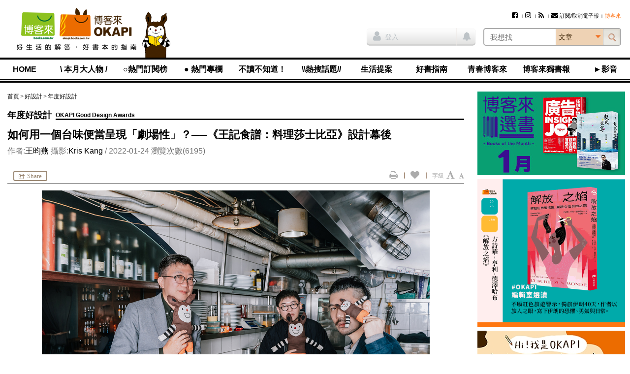

--- FILE ---
content_type: text/html; charset=UTF-8
request_url: https://okapi.books.com.tw/article/15295
body_size: 26435
content:
<!DOCTYPE html>
<html lang="zh-tw">
<head>
<meta charset="utf-8" />
<meta http-equiv="X-UA-Compatible" content="IE=edge" />
<title>如何用一個台味便當呈現「劇場性」？──《王記食譜：料理莎士比亞》設計幕後-年度好設計-好設計-OKAPI閱讀生活誌</title>
<meta name="viewport" content="width=device-width, initial-scale=1" />
<meta name="description" content="文章：如何用一個台味便當呈現「劇場性」？──《王記食譜：料理莎士比亞》設計幕後,作者：王昀燕,攝影：Kris Kang,發佈日期：2022年1月24日" />
<meta name="keywords" content="王昀燕,Kris Kang,劇場,劇本,好設計,放大書設計,書設計,舞台劇,藝術設計／美學,設計,莎士比亞的妹妹們的劇團,理查三世,泰特斯,okapi" />
<link rel="canonical" href="https://okapi.books.com.tw/article/15295" />
<meta name="apple-mobile-web-app-title" content="OKAPI閱讀生活誌" />
<meta name="apple-mobile-web-app-capable" content="yes" />
<meta name="mobile-web-app-capable" content="yes" />
<meta name="apple-mobile-web-app-status-bar-style" content="black" />
<meta name="format-detection" content="telephone=no" />
<meta property="og:site_name" content="OKAPI閱讀生活誌" />
<meta property="og:type" content="article" />
<meta property="og:locale" content="zh_TW" />
<meta property="og:url" content="https://okapi.books.com.tw/article/15295" />
<meta property="og:title" content="如何用一個台味便當呈現「劇場性」？──《王記食譜：料理莎士比亞》設計幕後" />
<meta property="og:description" content="成立於1995年夏天的「莎士比亞的妹妹們的劇團」，在劇場表演上大玩複雜曲式及實驗觀點，就..." />
<meta property="og:image" content="https://okapi.books.com.tw/uploads/articles/2022/01/article_1641188370_61d6b460bb447_1.jpg" />
<meta property="fb:app_id" content="320711961278546" />
<link rel="shortcut icon" href="//okapi.books.com.tw/assets/default/i/favicon.ico" />
<link rel="apple-touch-icon" href="//okapi.books.com.tw/assets/default/i/apple-touch-icon.png" />
<link rel="alternate" type="application/rss+xml" title="OKAPI閱讀生活誌" href="https://okapi.books.com.tw/rss" />
<link rel="stylesheet" href="//okapi.books.com.tw/min/?b=assets/default/c&amp;f=normalize.css,layout.css,form.css,style.css,default.css,module/jquery.mmenu.all.css,module/jquery.uniform.css,module/blockui.css,module/pager.css,module/font-awesome.min.css,page/article.css&amp;v=201801050135" />
<script src="//okapi.books.com.tw/min/?b=assets/default/j&amp;f=json2.js,jquery.min.js,jquery-migrate.min.js,jquery-ui.min.js,jquery.cookie.min.js,jquery.mmenu.all.min.js,jquery.uniform.min.js,jquery.blockUI.min.js,jquery.popupWindow.min.js,jquery.swfobject.min.js,jquery.sticky-kit.min.js,jquery.functions.min.js,jquery.docready.js,jquery.touchSwipe.min.js,jquery.scrolldepth.min.js,jquery.cycle2.min.js,ScrollMagic.min.js&amp;v=201801050135"></script>
<!--[if lt IE 9]>
<script src="//okapi.books.com.tw/min/?b=assets/default/j&amp;f=selectivizr.min.js,html5shiv.min.js,respond.min.js&amp;v=201801050135"></script>
<![endif]-->
<script>
var $site_fvars = {
    "base_url": "https://okapi.books.com.tw/",
    "base_img": "//okapi.books.com.tw/assets/default/i/",
    "is_debug": false,
    "is_preview": false,
    "is_login": false
};
var $lang_fpack = [];
</script>

<!-- Google Tag Manager -->
<script>(function(w,d,s,l,i){w[l]=w[l]||[];w[l].push({'gtm.start':
new Date().getTime(),event:'gtm.js'});var f=d.getElementsByTagName(s)[0],
j=d.createElement(s),dl=l!='dataLayer'?'&l='+l:'';j.async=true;j.src=
'https://www.googletagmanager.com/gtm.js?id='+i+dl;f.parentNode.insertBefore(j,f);
})(window,document,'script','dataLayer','GTM-TBZGS7');</script>
<!-- End Google Tag Manager -->

<!-- Google Publisher Tag -->
<!-- 2021-07-28 資安修正 -shawn -->
<!-- Google 發佈商廣告代碼 (GPT) 不支援完整性驗證 -->
<script async="async" src="https://www.googletagservices.com/tag/js/gpt.js"></script>
<!-- <script async="async" src="https://www.googletagservices.com/tag/js/gpt.js" integrity="sha256-w2GupgetYLzw9+GdPk/Z+7QPw12n6LUcyNOucxKnzGQ=" crossorigin="anonymous"></script> -->
<!-- <script async src="https://securepubads.g.doubleclick.net/tag/js/gpt.js" integrity="sha256-wGc3N8gQXC4q83bVRg/s9PQ82CvHjfAWeZLxexVWTug=" crossorigin="anonymous"></script> -->
<script>
var googletag = googletag || {};
googletag.cmd = googletag.cmd || [];
</script>
<script>
googletag.cmd.push(function () {
    googletag.defineSlot('/17812066/okapi_article_300x250_right', [300, 250], 'div-gpt-ad-1483598877687-0').addService(googletag.pubads());
    googletag.defineSlot('/17812066/okapi_article_M_300x250', [300, 250], 'div-gpt-ad-1483598877687-1').addService(googletag.pubads());
    googletag.pubads().enableSingleRequest();
    googletag.pubads().collapseEmptyDivs();
    googletag.enableServices();
});
</script>
<!-- End Google Publisher Tag -->
</head>
<body>
<!-- Google Tag Manager (noscript) -->
<noscript><iframe src="https://www.googletagmanager.com/ns.html?id=GTM-TBZGS7"
height="0" width="0" style="display:none;visibility:hidden"></iframe></noscript>
<!-- End Google Tag Manager (noscript) -->

<!-- Facebook JavaScript SDK -->
<div id="fb-root"></div>
<script>
window.fbAsyncInit = function () {
    FB.init({
        appId: '320711961278546',
        xfbml: true,
        version: 'v2.8'
    });

    if ("15295" != 0) {
                FB.Event.subscribe('edge.remove', function () {
            share("15295", "a", 'facebook_unlike', $('#article-start #csrf_token'));
        });

                FB.Event.subscribe('edge.create', function () {
            share("15295", "a", 'facebook_like', $('#article-start #csrf_token'));
        });

                $('#content-main .main-feature').on('click', '.facebook', function () {
            FB.ui({
                method: 'share',
                display: 'popup',
                href: $(this).attr('href')
            }, function (response) {
                    if (response != undefined) {
                        share("15295", "a", 'facebook_share', $('#article-start #csrf_token'));
                    }
                }
            );

            return false;
        });
    }
};

(function (d, s, id) {
    var js, fjs = d.getElementsByTagName(s)[0];
    if (d.getElementById(id)) { return; }
    js = d.createElement(s); js.id = id;
    js.src = "//connect.facebook.net/zh_TW/sdk.js";
    fjs.parentNode.insertBefore(js, fjs);
}(document, 'script', 'facebook-jssdk'));
</script>
<!-- End Facebook JavaScript SDK -->

<script>
// <![CDATA[
$(function () {
    $('#mobile-nav').mmenu({
        slidingSubmenus: false
    }, {
        classNames: {
            selected: 'active'
        }
    }).on('opening.mm', function () {
        $('#mobile-nav').show();
    }).on('closed.mm', function () {
        $('#mobile-nav').hide();
    });
});
// ]]>
</script>

<nav id="mobile-nav">
<h3>OKAPI閱讀生活誌選單</h3>
<ul>
    <li><a href="https://okapi.books.com.tw/?loc=nav_00">HOME</a></li>

            <li><a href="https://okapi.books.com.tw/category/8?loc=nav_01">\ 本月大人物 /</a>
            <ul>
                                                                                                    <li><a href="https://okapi.books.com.tw/list/10?loc=nav_01_000">新手上路</a></li>
                                                                                                        <li><a href="https://okapi.books.com.tw/list/13?loc=nav_01_001">譯界人生</a></li>
                                                                                                        <li><a href="https://okapi.books.com.tw/list/54?loc=nav_01_002">集散地</a></li>
                                                                                                        <li><a href="https://okapi.books.com.tw/list/11?loc=nav_01_003">編輯、邊急、鞭擊</a></li>
                                                                    </ul>
        </li>
            <li><a href="https://okapi.books.com.tw/writer?loc=nav_02">○熱門訂閱榜</a>
        </li>
            <li><a href="https://okapi.books.com.tw/category/2?loc=nav_03">● 熱門專欄</a>
            <ul>
                                                                                                    <li><a href="https://okapi.books.com.tw/list/3?loc=nav_03_000">個人意見｜閱讀Remix</a></li>
                                                                            <li><a href="https://okapi.books.com.tw/list/4?loc=nav_03_001">馬欣｜孤獨眾生相</a></li>
                                                                                                        <li><a href="https://okapi.books.com.tw/list/184?loc=nav_03_002">比才｜日常的講究</a></li>
                                                                            <li><a href="https://okapi.books.com.tw/list/189?loc=nav_03_003">諶淑婷｜思考教與養</a></li>
                                                                                                        <li><a href="https://okapi.books.com.tw/list/137?loc=nav_03_004">黃麗如｜玩真的</a></li>
                                                                                                        <li><a href="https://okapi.books.com.tw/list/193?loc=nav_03_005">抽張塔羅牌看雙週運勢</a></li>
                                                                                                        <li><a href="https://okapi.books.com.tw/list/201?loc=nav_03_006">吳俞萱｜有形的線，勾勒無形的邊</a></li>
                                                                                                        <li><a href="https://okapi.books.com.tw/list/203?loc=nav_03_007">小令｜喝茶與讀書</a></li>
                                                                                                        <li><a href="https://okapi.books.com.tw/list/204?loc=nav_03_008">蔡文騫醫師│40plus保養知識</a></li>
                                                                                                        <li><a href="https://okapi.books.com.tw/list/206?loc=nav_03_009">李巧于｜一個人，認真吃飯</a></li>
                                                                                                        <li><a href="https://okapi.books.com.tw/list/207?loc=nav_03_010">宋瑛堂｜譯者即叛徒？</a></li>
                                                                                                        <li><a href="https://okapi.books.com.tw/list/208?loc=nav_03_011">施彥如｜有情做書人，無情推書郎</a></li>
                                                                                                        <li><a href="https://okapi.books.com.tw/list/209?loc=nav_03_012">J&amp;S星象研究學院｜星象隨筆</a></li>
                                                                    </ul>
        </li>
            <li><a href="https://okapi.books.com.tw/category/14?loc=nav_04">不讀不知道！</a>
            <ul>
                                                                                                    <li><a href="https://okapi.books.com.tw/list/52?loc=nav_04_000">這本書很有事</a></li>
                                                                            <li><a href="https://okapi.books.com.tw/list/110?loc=nav_04_001">性平閱讀．閱讀性平</a></li>
                                                                                                        <li><a href="https://okapi.books.com.tw/list/74?loc=nav_04_002">滑滑圖文史</a></li>
                                                                                                        <li><a href="https://okapi.books.com.tw/list/84?loc=nav_04_003">文字的旅程</a></li>
                                                                                                        <li><a href="https://okapi.books.com.tw/list/95?loc=nav_04_004">紙的旅程</a></li>
                                                                                                        <li><a href="https://okapi.books.com.tw/list/86?loc=nav_04_005">讀者告訴我們的事</a></li>
                                                                                                        <li><a href="https://okapi.books.com.tw/list/105?loc=nav_04_006">內容的樣貌</a></li>
                                                                    </ul>
        </li>
            <li><a href="https://okapi.books.com.tw/feature?loc=nav_05">\\熱搜話題//</a>
        </li>
            <li><a href="https://okapi.books.com.tw/category/27?loc=nav_06">生活提案</a>
            <ul>
                                                                                                    <li><a href="https://okapi.books.com.tw/list/64?loc=nav_06_000">動物好朋友</a></li>
                                                                                                        <li><a href="https://okapi.books.com.tw/list/31?loc=nav_06_001">今天的餐桌上有什麼？</a></li>
                                                                            <li><a href="https://okapi.books.com.tw/list/85?loc=nav_06_002">林姓主婦的家務事</a></li>
                                                                                                        <li><a href="https://okapi.books.com.tw/list/162?loc=nav_06_003">書桌上的甜點時光</a></li>
                                                                                                        <li><a href="https://okapi.books.com.tw/list/29?loc=nav_06_004">無可取代的街角小店</a></li>
                                                                            <li><a href="https://okapi.books.com.tw/list/30?loc=nav_06_005">於是，我這樣觀看</a></li>
                                                                                                        <li><a href="https://okapi.books.com.tw/list/106?loc=nav_06_006">靈感的一體兩面</a></li>
                                                                                                        <li><a href="https://okapi.books.com.tw/list/198?loc=nav_06_007">我和，會拿筷子的貓</a></li>
                                                                                                        <li><a href="https://okapi.books.com.tw/list/202?loc=nav_06_008">OKAPI活動報馬</a></li>
                                                                    </ul>
        </li>
            <li><a href="https://okapi.books.com.tw/category/32?loc=nav_07">好書指南</a>
            <ul>
                                                                                                    <li><a href="https://okapi.books.com.tw/list/34?loc=nav_07_000">作家專業書評</a></li>
                                                                            <li><a href="https://okapi.books.com.tw/list/88?loc=nav_07_001">詩人╱私人．讀詩</a></li>
                                                                            <li><a href="https://okapi.books.com.tw/list/132?loc=nav_07_002">OKAPI編輯室選讀</a></li>
                                                                                                        <li><a href="https://okapi.books.com.tw/list/67?loc=nav_07_003">一起翻雜誌</a></li>
                                                                            <li><a href="https://okapi.books.com.tw/list/68?loc=nav_07_004">一起看圖文</a></li>
                                                                            <li><a href="https://okapi.books.com.tw/list/96?loc=nav_07_005">一起讀輕小說</a></li>
                                                                                                        <li><a href="https://okapi.books.com.tw/list/94?loc=nav_07_006">鹹水傳書機</a></li>
                                                                                                        <li><a href="https://okapi.books.com.tw/list/38?loc=nav_07_007">好評．外文書</a></li>
                                                                                                        <li><a href="https://okapi.books.com.tw/list/75?loc=nav_07_008">博客來偵探社</a></li>
                                                                                                        <li><a href="https://okapi.books.com.tw/list/199?loc=nav_07_009">OKAPI搶先看</a></li>
                                                                    </ul>
        </li>
            <li><a href="https://okapi.books.com.tw/category/138?loc=nav_08">青春博客來</a>
            <ul>
                                                                                                    <li><a href="https://okapi.books.com.tw/list/139?loc=nav_08_000">高中生讀什麼</a></li>
                                                                                                        <li><a href="https://okapi.books.com.tw/list/140?loc=nav_08_001">青春一起讀</a></li>
                                                                                                        <li><a href="https://okapi.books.com.tw/list/141?loc=nav_08_002">學習力倍增</a></li>
                                                                                                        <li><a href="https://okapi.books.com.tw/list/143?loc=nav_08_003">親愛的十七歲</a></li>
                                                                                                        <li><a href="https://okapi.books.com.tw/list/144?loc=nav_08_004">青春漾觀點</a></li>
                                                                                                        <li><a href="https://okapi.books.com.tw/list/145?loc=nav_08_005">青春排行榜</a></li>
                                                                    </ul>
        </li>
            <li><a href="https://okapi.books.com.tw/category/1?loc=nav_09">博客來獨書報</a>
            <ul>
                                                                                                    <li><a href="https://okapi.books.com.tw/list/123?loc=nav_09_000">博客來選書</a></li>
                                                                                                        <li><a href="https://okapi.books.com.tw/list/80?loc=nav_09_001">年度百大</a></li>
                                                                                                        <li><a href="https://okapi.books.com.tw/list/76?loc=nav_09_002">獨厚心得</a></li>
                                                                                                        <li><a href="https://okapi.books.com.tw/list/79?loc=nav_09_003">閱讀特輯</a></li>
                                                                                                        <li><a href="https://okapi.books.com.tw/list/77?loc=nav_09_004">創作獨白</a></li>
                                                                                                        <li><a href="https://okapi.books.com.tw/list/78?loc=nav_09_005">動漫編輯私推薦</a></li>
                                                                                                        <li><a href="https://okapi.books.com.tw/list/150?loc=nav_09_006">電子書｜有聲書</a></li>
                                                                                                        <li><a href="https://okapi.books.com.tw/list/172?loc=nav_09_007">試讀偵探｜無劇透閱讀</a></li>
                                                                                                        <li><a href="https://okapi.books.com.tw/list/191?loc=nav_09_008">少年說書俱樂部</a></li>
                                                                    </ul>
        </li>
            <li><a href="https://okapi.books.com.tw/category/134?loc=nav_10">►影音</a>
        </li>

    <li class="member"><a href="https://okapi.books.com.tw/member?loc=mem" class="member-required">會員專區</a></li>
    <li class="hot">
        <h4>熱門文章</h4>
        <p><a href="https://okapi.books.com.tw/ranking/week?loc=rank_w">週排行</a></p>
        <p><a href="https://okapi.books.com.tw/ranking/month?loc=rank_m">月排行</a></p>
        <p><a href="https://okapi.books.com.tw/ranking/feature?loc=rank_f">熱門特企</a></p>
        <p><a href="#" class="order-epaper" title="訂閱/取消電子報">訂閱/取消電子報</a></p>
    </li>
</ul>
<script>
    function deleteCookie(){

        fetch("https://okapi.books.com.tw/member/logout?loc=logout&url=https%3A%2F%2Fokapi.books.com.tw%2Farticle%2F15295")
            .then(response => {
                if (!response.ok) {
                    throw new Error('Something wrong here');
                }
        })
        .then(data => {
            // console.log(data);
        })
        .catch(error => {
            console.error('Fetch error:', error);
        });

    }
</script>
</nav>

<div id="wrapper">

<!--============================== header start ==============================-->
<header class="clearfix">

<a href="#mobile-nav" class="nav-func">展開選單</a>

<section class="logo">
<a href="https://www.books.com.tw/?loc=OKAPIlogo" title="OKAPI閱讀生活誌">
<img src="//okapi.books.com.tw/assets/default/i/logo01-2.png" alt="OKAPI閱讀生活誌" />
<img src="//okapi.books.com.tw/assets/default/i/logo-phone-2.png" alt="OKAPI閱讀生活誌" class="mobile" />
</a>
</section>

<section class="okapi-doll">
<img src="//okapi.books.com.tw/assets/default/i/logo-doll.png?v=201505251239" alt="" />
</section>

<div class="wrap">
<section id="site-func">
<h3>網站服務選單</h3>

<ul>
        <!-- 2021-07-28 資安修正 -shawn -->
    <!-- <li><a href="https://www.facebook.com/books.okapi" title="Facebook粉絲團" target="_blank" rel="noreferrer noopener"><i class="fa fa-facebook-square" aria-hidden="true"></i></a></li> -->
    <!-- <li><a href="https://www.instagram.com/books.okapi/" title="Instagram影像誌" target="_blank" rel="noreferrer noopener"><i class="fa fa-instagram" aria-hidden="true"></i></a></li> -->
    <li><a href="https://www.facebook.com/books.okapi" title="Facebook粉絲團" target="_blank" rel="noopener noreferrer"><i class="fa fa-facebook-square" aria-hidden="true"></i></a></li>
    <li><a href="https://www.instagram.com/books.okapi/" title="Instagram影像誌" target="_blank" rel="noopener noreferrer"><i class="fa fa-instagram" aria-hidden="true"></i></a></li>
    <li><a href="https://okapi.books.com.tw/rss" title="RSS訂閱"><i class="fa fa-rss" aria-hidden="true"></i></a></li>
    <!-- 訂閱電子報 -->
    <li><a href="https://okapi.books.com.tw/subscribe" class="order-epaper-link" title="訂閱/取消電子報"><i class="fa fa-envelope" aria-hidden="true"></i>訂閱/取消電子報</a></li>

                <li><a href="https://www.books.com.tw/exep/assp.php/OKAPI/" target="_blank" rel="noreferrer noopener"><span style="color: #ff6600;">博客來</span></a></li>
            </ul>

<a href="https://okapi.books.com.tw/member?loc=mem" class="member-func member-required">
<i class="fa fa-user" aria-hidden="true"></i>
</a>
</section>

<script>
// <![CDATA[
$(function () {
    $('#search-bar select').uniform();
    $('#siteSearchForm').submit(function () {
        return chkSiteSearchData(this);
    });

    $('.has-notice').on('click', function () {
        $(this).addClass("read-all-notice");
        $(this).removeClass('has-notice');

        // 修改通知鈕cache
        $.ajax({
            type: 'POST',
            url: $site_fvars.base_url + 'member/update_notice',
            data: {
                csrf_token: '71fc20b22ebaa73b0b2c11ac5784357e'
            },
            cache: false,
            dataType: 'json',
        });
    });

    // 2021-02-03 新增作者商品點擊 -shawn
    $('.author_product .product_url').click(function () {
        document.productSearchForm.key.value = '';
        document.productSearchForm.submit();
        return false;
    });
});

function chkSiteSearchData(fm) {
    fm.k.value = $.trim(fm.k.value);
    fm.cat.value = $.trim(fm.cat.value);

    if (fm.k.value === '') {
        alert('請輸入搜尋關鍵字');
        fm.k.focus();
        return false;
    }

    // 2021-04-01 記錄登入前行為 -shawn
    // 使用 ajax 發送搜尋紀錄給 anonymous 做紀錄
    // $.ajax({
    //     type: 'POST',
    //     url: $site_fvars.base_url + 'anonymous/index',
    //     data: {
    //         : '',
    //         'search_k':fm.k.value,
    //         'search_cat':fm.cat.value,
    //     },
    //     cache: false,
    //     dataType: 'json',
    // });


    // 2021-02-01 -shawn
    // if (fm.cat.value == 1) {
    //     fm.action = '';
    // }
    if (fm.cat.value == 1) {
        fm.action = 'https://okapi.books.com.tw/author';
    }

    if (fm.cat.value == 2) {
        document.productSearchForm.key.value = fm.k.value;
        document.productSearchForm.submit();
        return false;
    }

    fm.cat.disabled = true;
    $.submitOnce();
    return true;
}

function replace_member_status(notice_id) {
    $(notice_id).addClass("read");
}
// ]]>

function deleteCookie(){

    fetch("https://okapi.books.com.tw/member/logout?loc=logout&url=https%3A%2F%2Fokapi.books.com.tw%2Farticle%2F15295")
        .then(response => {
            if (!response.ok) {
                throw new Error('Something wrong here');
            }
    })
    .then(data => {
        // console.log(data);
    })
    .catch(error => {
        console.error('Fetch error:', error);
    });

}
</script>

<!-- 登入 -->
<div class="container clearfix">
    <section class="member-status">
            <p><a href="https://okapi.books.com.tw/article/15295?loc=login" title="登入" class="member-required"><i class="fa fa-user" aria-hidden="true"></i>登入</a></p>
        <span class="member-notice"><i class="fa fa-bell" aria-hidden="true"></i></span>
        </section>

<!-- search_bar -->
<section id="search-bar">
<h3>站台搜尋</h3>

<!-- 搜尋欄 -->
<form name="siteSearchForm" id="siteSearchForm" method="get" action="https://okapi.books.com.tw/search">
<input type="search" name="k" value="" placeholder="我想找" autocomplete="off" required="required" class="text" />
<select name="cat" size="1">
<option value="0">文章</option>
<option value="1">作者</option>
<option value="2">博客來商品</option>
</select>
<input type="submit" value="搜尋" class="btn-search" />
</form>

<!-- 2021-05-11 資安修正 -shawn-->
<!-- HTTPS to HTTP Insecure Transition in Form Post -->
<!-- <form name="productSearchForm" id="productSearchForm" target="_blank" method="get" action="http://search.books.com.tw/exep/prod_search.php" class="hide"> -->
    <form name="productSearchForm" id="productSearchForm" target="_blank" method="get" action="https://search.books.com.tw/exep/prod_search.php" class="hide">
<input type="hidden" name="asid" value="OKAPI" />
<input type="hidden" name="key" />
<input type="hidden" name="cat" value="all" />
</form>
</section>
</div>
</div>

<section id="nav">
<nav id="nav-list">
<h3>OKAPI閱讀生活誌選單</h3>
<ul>
    <li><a href="https://okapi.books.com.tw/?loc=nav_00">HOME</a></li>

            <li><a href="https://okapi.books.com.tw/category/8?loc=nav_01">\ 本月大人物 /</a>
            <ul>
                                                                                                    <li><a href="https://okapi.books.com.tw/list/10?loc=nav_01_000">新手上路</a></li>
                                                                                                        <li><a href="https://okapi.books.com.tw/list/13?loc=nav_01_001">譯界人生</a></li>
                                                                                                        <li><a href="https://okapi.books.com.tw/list/54?loc=nav_01_002">集散地</a></li>
                                                                                                        <li><a href="https://okapi.books.com.tw/list/11?loc=nav_01_003">編輯、邊急、鞭擊</a></li>
                                                                    </ul>
        </li>
            <li><a href="https://okapi.books.com.tw/writer?loc=nav_02">○熱門訂閱榜</a>
        </li>
            <li><a href="https://okapi.books.com.tw/category/2?loc=nav_03">● 熱門專欄</a>
            <ul>
                                                                                                    <li><a href="https://okapi.books.com.tw/list/3?loc=nav_03_000">個人意見｜閱讀Remix</a></li>
                                                                            <li><a href="https://okapi.books.com.tw/list/4?loc=nav_03_001">馬欣｜孤獨眾生相</a></li>
                                                                                                        <li><a href="https://okapi.books.com.tw/list/184?loc=nav_03_002">比才｜日常的講究</a></li>
                                                                            <li><a href="https://okapi.books.com.tw/list/189?loc=nav_03_003">諶淑婷｜思考教與養</a></li>
                                                                                                        <li><a href="https://okapi.books.com.tw/list/137?loc=nav_03_004">黃麗如｜玩真的</a></li>
                                                                                                        <li><a href="https://okapi.books.com.tw/list/193?loc=nav_03_005">抽張塔羅牌看雙週運勢</a></li>
                                                                                                        <li><a href="https://okapi.books.com.tw/list/201?loc=nav_03_006">吳俞萱｜有形的線，勾勒無形的邊</a></li>
                                                                                                        <li><a href="https://okapi.books.com.tw/list/203?loc=nav_03_007">小令｜喝茶與讀書</a></li>
                                                                                                        <li><a href="https://okapi.books.com.tw/list/204?loc=nav_03_008">蔡文騫醫師│40plus保養知識</a></li>
                                                                                                        <li><a href="https://okapi.books.com.tw/list/206?loc=nav_03_009">李巧于｜一個人，認真吃飯</a></li>
                                                                                                        <li><a href="https://okapi.books.com.tw/list/207?loc=nav_03_010">宋瑛堂｜譯者即叛徒？</a></li>
                                                                                                        <li><a href="https://okapi.books.com.tw/list/208?loc=nav_03_011">施彥如｜有情做書人，無情推書郎</a></li>
                                                                                                        <li><a href="https://okapi.books.com.tw/list/209?loc=nav_03_012">J&amp;S星象研究學院｜星象隨筆</a></li>
                                                                    </ul>
        </li>
            <li><a href="https://okapi.books.com.tw/category/14?loc=nav_04">不讀不知道！</a>
            <ul>
                                                                                                    <li><a href="https://okapi.books.com.tw/list/52?loc=nav_04_000">這本書很有事</a></li>
                                                                            <li><a href="https://okapi.books.com.tw/list/110?loc=nav_04_001">性平閱讀．閱讀性平</a></li>
                                                                                                        <li><a href="https://okapi.books.com.tw/list/74?loc=nav_04_002">滑滑圖文史</a></li>
                                                                                                        <li><a href="https://okapi.books.com.tw/list/84?loc=nav_04_003">文字的旅程</a></li>
                                                                                                        <li><a href="https://okapi.books.com.tw/list/95?loc=nav_04_004">紙的旅程</a></li>
                                                                                                        <li><a href="https://okapi.books.com.tw/list/86?loc=nav_04_005">讀者告訴我們的事</a></li>
                                                                                                        <li><a href="https://okapi.books.com.tw/list/105?loc=nav_04_006">內容的樣貌</a></li>
                                                                    </ul>
        </li>
            <li><a href="https://okapi.books.com.tw/feature?loc=nav_05">\\熱搜話題//</a>
        </li>
            <li><a href="https://okapi.books.com.tw/category/27?loc=nav_06">生活提案</a>
            <ul>
                                                                                                    <li><a href="https://okapi.books.com.tw/list/64?loc=nav_06_000">動物好朋友</a></li>
                                                                                                        <li><a href="https://okapi.books.com.tw/list/31?loc=nav_06_001">今天的餐桌上有什麼？</a></li>
                                                                            <li><a href="https://okapi.books.com.tw/list/85?loc=nav_06_002">林姓主婦的家務事</a></li>
                                                                                                        <li><a href="https://okapi.books.com.tw/list/162?loc=nav_06_003">書桌上的甜點時光</a></li>
                                                                                                        <li><a href="https://okapi.books.com.tw/list/29?loc=nav_06_004">無可取代的街角小店</a></li>
                                                                            <li><a href="https://okapi.books.com.tw/list/30?loc=nav_06_005">於是，我這樣觀看</a></li>
                                                                                                        <li><a href="https://okapi.books.com.tw/list/106?loc=nav_06_006">靈感的一體兩面</a></li>
                                                                                                        <li><a href="https://okapi.books.com.tw/list/198?loc=nav_06_007">我和，會拿筷子的貓</a></li>
                                                                                                        <li><a href="https://okapi.books.com.tw/list/202?loc=nav_06_008">OKAPI活動報馬</a></li>
                                                                    </ul>
        </li>
            <li><a href="https://okapi.books.com.tw/category/32?loc=nav_07">好書指南</a>
            <ul>
                                                                                                    <li><a href="https://okapi.books.com.tw/list/34?loc=nav_07_000">作家專業書評</a></li>
                                                                            <li><a href="https://okapi.books.com.tw/list/88?loc=nav_07_001">詩人╱私人．讀詩</a></li>
                                                                            <li><a href="https://okapi.books.com.tw/list/132?loc=nav_07_002">OKAPI編輯室選讀</a></li>
                                                                                                        <li><a href="https://okapi.books.com.tw/list/67?loc=nav_07_003">一起翻雜誌</a></li>
                                                                            <li><a href="https://okapi.books.com.tw/list/68?loc=nav_07_004">一起看圖文</a></li>
                                                                            <li><a href="https://okapi.books.com.tw/list/96?loc=nav_07_005">一起讀輕小說</a></li>
                                                                                                        <li><a href="https://okapi.books.com.tw/list/94?loc=nav_07_006">鹹水傳書機</a></li>
                                                                                                        <li><a href="https://okapi.books.com.tw/list/38?loc=nav_07_007">好評．外文書</a></li>
                                                                                                        <li><a href="https://okapi.books.com.tw/list/75?loc=nav_07_008">博客來偵探社</a></li>
                                                                                                        <li><a href="https://okapi.books.com.tw/list/199?loc=nav_07_009">OKAPI搶先看</a></li>
                                                                    </ul>
        </li>
            <li><a href="https://okapi.books.com.tw/category/138?loc=nav_08">青春博客來</a>
            <ul>
                                                                                                    <li><a href="https://okapi.books.com.tw/list/139?loc=nav_08_000">高中生讀什麼</a></li>
                                                                                                        <li><a href="https://okapi.books.com.tw/list/140?loc=nav_08_001">青春一起讀</a></li>
                                                                                                        <li><a href="https://okapi.books.com.tw/list/141?loc=nav_08_002">學習力倍增</a></li>
                                                                                                        <li><a href="https://okapi.books.com.tw/list/143?loc=nav_08_003">親愛的十七歲</a></li>
                                                                                                        <li><a href="https://okapi.books.com.tw/list/144?loc=nav_08_004">青春漾觀點</a></li>
                                                                                                        <li><a href="https://okapi.books.com.tw/list/145?loc=nav_08_005">青春排行榜</a></li>
                                                                    </ul>
        </li>
            <li><a href="https://okapi.books.com.tw/category/1?loc=nav_09">博客來獨書報</a>
            <ul>
                                                                                                    <li><a href="https://okapi.books.com.tw/list/123?loc=nav_09_000">博客來選書</a></li>
                                                                                                        <li><a href="https://okapi.books.com.tw/list/80?loc=nav_09_001">年度百大</a></li>
                                                                                                        <li><a href="https://okapi.books.com.tw/list/76?loc=nav_09_002">獨厚心得</a></li>
                                                                                                        <li><a href="https://okapi.books.com.tw/list/79?loc=nav_09_003">閱讀特輯</a></li>
                                                                                                        <li><a href="https://okapi.books.com.tw/list/77?loc=nav_09_004">創作獨白</a></li>
                                                                                                        <li><a href="https://okapi.books.com.tw/list/78?loc=nav_09_005">動漫編輯私推薦</a></li>
                                                                                                        <li><a href="https://okapi.books.com.tw/list/150?loc=nav_09_006">電子書｜有聲書</a></li>
                                                                                                        <li><a href="https://okapi.books.com.tw/list/172?loc=nav_09_007">試讀偵探｜無劇透閱讀</a></li>
                                                                                                        <li><a href="https://okapi.books.com.tw/list/191?loc=nav_09_008">少年說書俱樂部</a></li>
                                                                    </ul>
        </li>
            <li><a href="https://okapi.books.com.tw/category/134?loc=nav_10">►影音</a>
        </li>

    <li class="member"><a href="https://okapi.books.com.tw/member?loc=mem" class="member-required">會員專區</a></li>
    <li class="hot">
        <h4>熱門文章</h4>
        <p><a href="https://okapi.books.com.tw/ranking/week?loc=rank_w">週排行</a></p>
        <p><a href="https://okapi.books.com.tw/ranking/month?loc=rank_m">月排行</a></p>
        <p><a href="https://okapi.books.com.tw/ranking/feature?loc=rank_f">熱門特企</a></p>
        <p><a href="#" class="order-epaper" title="訂閱/取消電子報">訂閱/取消電子報</a></p>
    </li>
</ul>
<script>
    function deleteCookie(){

        fetch("https://okapi.books.com.tw/member/logout?loc=logout&url=https%3A%2F%2Fokapi.books.com.tw%2Farticle%2F15295")
            .then(response => {
                if (!response.ok) {
                    throw new Error('Something wrong here');
                }
        })
        .then(data => {
            // console.log(data);
        })
        .catch(error => {
            console.error('Fetch error:', error);
        });

    }
</script>
</nav>
</section>

</header>
<!--============================== header close ==============================-->

<!--============================== content-wrapper start =====================-->
<div id="content-wrapper">

<!--============================== aside start ===============================-->
<aside>
<div class="sticky-sidebar-wrapper">
<div class="sticky-sidebar">

<section class="ad">
<a href="https://okapi.books.com.tw/ad/click/1/18/7951?loc=18bn_ru_000&&amp;utm_content=bn_rd" target="_blank" rel="noreferrer noopener"><img src="https://addons.books.com.tw/G/ADbanner/2026/01/best01_300170.jpg" alt="" title="" width="300" border="0" /></a><a href="https://okapi.books.com.tw/ad/click/1/18/7950?loc=18bn_ru_000&&amp;utm_content=bn_rd"><img src="https://addons.books.com.tw/G/ADbanner/marketing/2026/01/okapi/1m.gif" alt="" title="" width="300" border="0" /></a><a href="https://okapi.books.com.tw/ad/click/1/18/3224?loc=18bn_ru_000&&amp;utm_content=bn_rd"><img src="//okapi.books.com.tw/uploads/ad/2020/05/3224-1-1596620188.jpg" alt="" title="" width="300" border="0" /></a></section>

<section class="ad">
<!-- /17812066/okapi_article_300x250_right -->
<div id="div-gpt-ad-1483598877687-0" style="height:250px; width:300px;">
<script>
googletag.cmd.push(function () {
    googletag.display('div-gpt-ad-1483598877687-0');
});
</script>
</div>
</section>

<section class="new-stories">
<h3><em>最新文章</em><span>NEW STORIES</span></h3>
<ul>
<li>
<p class="img"><a href="https://okapi.books.com.tw/article/19316?loc=new_000"><img src="//okapi.books.com.tw/uploads/articles/2026/01/article_1768524913_6969b318ab025_3.png" alt="" /></a></p>
<p class="info"><a href="https://okapi.books.com.tw/article/19316?loc=new_000">廖瞇／家族書寫不只一種樣子──《家的奧義》鬆綁對「家」的想像</a></p>
</li>
<li>
<p class="img"><a href="https://okapi.books.com.tw/article/19313?loc=new_001"><img src="//okapi.books.com.tw/uploads/articles/2026/01/article_1768451237_6968bfd5099fd_3.png" alt="" /></a></p>
<p class="info"><a href="https://okapi.books.com.tw/article/19313?loc=new_001">李欣倫 /美麗而強大的守護者──讀《在小山和小山之間》</a></p>
</li>
<li>
<p class="img"><a href="https://okapi.books.com.tw/article/19279?loc=new_002"><img src="//okapi.books.com.tw/uploads/articles/2025/12/article_1767161577_6969f47bbcd2c_3.png" alt="" /></a></p>
<p class="info"><a href="https://okapi.books.com.tw/article/19279?loc=new_002">【周沛郁翻譯專欄】從「我喜歡翻譯」到「我是譯者」，中間發生了什麼？</a></p>
</li>
<li>
<p class="img"><a href="https://okapi.books.com.tw/article/19315?loc=new_003"><img src="//okapi.books.com.tw/uploads/articles/2026/01/article_1768467596_6968ad93eb9a0_3.png" alt="" /></a></p>
<p class="info"><a href="https://okapi.books.com.tw/article/19315?loc=new_003">藍依勤 /不想按照原廠設定，想開創全新可能──從《今天不想吹頭髮》到《今天不想掃地板》</a></p>
</li>
<li>
<p class="img"><a href="https://okapi.books.com.tw/article/19314?loc=new_004"><img src="//okapi.books.com.tw/uploads/articles/2026/01/article_1768461405_696898ad587bc_3.png" alt="" /></a></p>
<p class="info"><a href="https://okapi.books.com.tw/article/19314?loc=new_004">「不夠有把握」之外，更多的是他對攝影「時間」的追求──側記許震唐鏡頭下《追一條溪》</a></p>
</li>
</ul>
</section>

<script>
// <![CDATA[
$(function () {
    $('aside .hot-stories').tabs({
        active: 0
    });
});
// ]]>
</script>

<section class="hot-stories">
<h3><em>熱門文章</em><span>HOT STORIES</span></h3>
<ul class="tabs">
<li><a href="#aside-week-ranking">週排行</a></li>
<li><a href="#aside-month-ranking">月排行</a></li>
<li><a href="#aside-hot-feature">熱門特企</a></li>
</ul>
<div id="aside-week-ranking" class="content">
<ul>
<li>
<p class="img"><a href="https://okapi.books.com.tw/article/19299?loc=rank_000"><img src="//okapi.books.com.tw/uploads/articles/2026/01/article_1767864660_695f7cf03af16_3.png" alt="" /></a></p>
<p class="ranking"><span>1</span></p>
<p class="info"><a href="https://okapi.books.com.tw/article/19299?loc=rank_000">盧郁佳／樹葉有愛時，便化成花朵──讀《出國吃冰絕不能咳嗽：小畢老師的溫柔與反骨》</a></p>
</li>
<li>
<p class="img"><a href="https://okapi.books.com.tw/article/19303?loc=rank_001"><img src="//okapi.books.com.tw/uploads/articles/2026/01/article_1767949227_6960c4485049e_3.png" alt="" /></a></p>
<p class="ranking"><span>2</span></p>
<p class="info"><a href="https://okapi.books.com.tw/article/19303?loc=rank_001">讓善良、想像與真知並肩前行───2025繪本職人最愛繪本╳10（中文篇）</a></p>
</li>
<li>
<p class="img"><a href="https://okapi.books.com.tw/article/19168?loc=rank_002"><img src="//okapi.books.com.tw/uploads/articles/2025/11/article_1762926738_691422a948a15_3.jpeg" alt="" /></a></p>
<p class="ranking"><span>3</span></p>
<p class="info"><a href="https://okapi.books.com.tw/article/19168?loc=rank_002">胡展誥／能夠真正鬆綁自己的，是接納內在渴望的自由──讀《活出你的本來面目》</a></p>
</li>
<li>
<p class="img"><a href="https://okapi.books.com.tw/article/7683?loc=rank_003"><img src="//okapi.books.com.tw/uploads/articles/2015/09/article_img_s_c.jpg" alt="" /></a></p>
<p class="ranking"><span>4</span></p>
<p class="info"><a href="https://okapi.books.com.tw/article/7683?loc=rank_003">《驕陽似我(上)》：錯過之後，仍有風景</a></p>
</li>
<li>
<p class="img"><a href="https://okapi.books.com.tw/article/9186?loc=rank_004"><img src="//okapi.books.com.tw/uploads/articles/2016/11/article_1478664126_5822a5d776aac_3.jpg" alt="" /></a></p>
<p class="ranking"><span>5</span></p>
<p class="info"><a href="https://okapi.books.com.tw/article/9186?loc=rank_004">楊丞琳：《荼蘼》就是個大魔王，一路都在逼我</a></p>
</li>
<li>
<p class="img"><a href="https://okapi.books.com.tw/article/2454?loc=rank_005"><img src="//okapi.books.com.tw/uploads/articles/2013/10/article_1382062212_559e2fa8b7113_3.jpg" alt="" /></a></p>
<p class="ranking"><span>6</span></p>
<p class="info"><a href="https://okapi.books.com.tw/article/2454?loc=rank_005">吉田修一：將《路》從頭到尾朗讀一遍，就是我喜歡台灣的理由</a></p>
</li>
<li>
<p class="img"><a href="https://okapi.books.com.tw/article/13515?loc=rank_006"><img src="//okapi.books.com.tw/uploads/articles/2020/07/article_1594696844_5f0d32047ddf0_3.jpg" alt="" /></a></p>
<p class="ranking"><span>7</span></p>
<p class="info"><a href="https://okapi.books.com.tw/article/13515?loc=rank_006">廖梅璇 / 權力是迷人的情人，退得夠遠才能看出猥瑣本相──讀《撒旦的探戈》(2025諾貝爾文學獎得主：拉斯洛)</a></p>
</li>
<li>
<p class="img"><a href="https://okapi.books.com.tw/article/19285?loc=rank_007"><img src="//okapi.books.com.tw/uploads/articles/2026/01/article_1767577183_695b20d214464_3.png" alt="" /></a></p>
<p class="ranking"><span>8</span></p>
<p class="info"><a href="https://okapi.books.com.tw/article/19285?loc=rank_007">張慧慈（小花媽）／是時候談談父母銀行了？沒錯，現在正是時候</a></p>
</li>
<li>
<p class="img"><a href="https://okapi.books.com.tw/article/18972?loc=rank_008"><img src="//okapi.books.com.tw/uploads/articles/2025/08/article_1755058463_689c2dff03b51_3.png" alt="" /></a></p>
<p class="ranking"><span>9</span></p>
<p class="info"><a href="https://okapi.books.com.tw/article/18972?loc=rank_008">晚上可以念《金剛經》嗎？關於《金剛經》，大家最常問我的4個問題</a></p>
</li>
<li>
<p class="img"><a href="https://okapi.books.com.tw/article/19301?loc=rank_009"><img src="//okapi.books.com.tw/uploads/articles/2026/01/article_1767941104_696491947eebe_3.png" alt="" /></a></p>
<p class="ranking"><span>10</span></p>
<p class="info"><a href="https://okapi.books.com.tw/article/19301?loc=rank_009">「旅行書寫者最基本的責任，不是替別人說話，而是不要蓋過他們的聲音。」──專訪《解放之焰》作者亨利．德澤哈布</a></p>
</li>
</ul>
</div>
<div id="aside-month-ranking" class="content">
<ul>
<li>
<p class="img"><a href="https://okapi.books.com.tw/article/7683?loc=rank_000"><img src="//okapi.books.com.tw/uploads/articles/2015/09/article_img_s_c.jpg" alt="" /></a></p>
<p class="ranking"><span>1</span></p>
<p class="info"><a href="https://okapi.books.com.tw/article/7683?loc=rank_000">《驕陽似我(上)》：錯過之後，仍有風景</a></p>
</li>
<li>
<p class="img"><a href="https://okapi.books.com.tw/article/19168?loc=rank_001"><img src="//okapi.books.com.tw/uploads/articles/2025/11/article_1762926738_691422a948a15_3.jpeg" alt="" /></a></p>
<p class="ranking"><span>2</span></p>
<p class="info"><a href="https://okapi.books.com.tw/article/19168?loc=rank_001">胡展誥／能夠真正鬆綁自己的，是接納內在渴望的自由──讀《活出你的本來面目》</a></p>
</li>
<li>
<p class="img"><a href="https://okapi.books.com.tw/article/9186?loc=rank_002"><img src="//okapi.books.com.tw/uploads/articles/2016/11/article_1478664126_5822a5d776aac_3.jpg" alt="" /></a></p>
<p class="ranking"><span>3</span></p>
<p class="info"><a href="https://okapi.books.com.tw/article/9186?loc=rank_002">楊丞琳：《荼蘼》就是個大魔王，一路都在逼我</a></p>
</li>
<li>
<p class="img"><a href="https://okapi.books.com.tw/article/19259?loc=rank_003"><img src="//okapi.books.com.tw/uploads/articles/2025/12/article_1766383197_694b6b2f31ece_3.png" alt="" /></a></p>
<p class="ranking"><span>4</span></p>
<p class="info"><a href="https://okapi.books.com.tw/article/19259?loc=rank_003">【OKAPI編輯室選讀｜1月編輯精選】跨越全新的一年，迎向更華麗的冒險</a></p>
</li>
<li>
<p class="img"><a href="https://okapi.books.com.tw/article/2454?loc=rank_004"><img src="//okapi.books.com.tw/uploads/articles/2013/10/article_1382062212_559e2fa8b7113_3.jpg" alt="" /></a></p>
<p class="ranking"><span>5</span></p>
<p class="info"><a href="https://okapi.books.com.tw/article/2454?loc=rank_004">吉田修一：將《路》從頭到尾朗讀一遍，就是我喜歡台灣的理由</a></p>
</li>
<li>
<p class="img"><a href="https://okapi.books.com.tw/article/13515?loc=rank_005"><img src="//okapi.books.com.tw/uploads/articles/2020/07/article_1594696844_5f0d32047ddf0_3.jpg" alt="" /></a></p>
<p class="ranking"><span>6</span></p>
<p class="info"><a href="https://okapi.books.com.tw/article/13515?loc=rank_005">廖梅璇 / 權力是迷人的情人，退得夠遠才能看出猥瑣本相──讀《撒旦的探戈》(2025諾貝爾文學獎得主：拉斯洛)</a></p>
</li>
<li>
<p class="img"><a href="https://okapi.books.com.tw/article/17565?loc=rank_006"><img src="//okapi.books.com.tw/uploads/articles/2024/01/article_1706606831_65b8c179b94a1_3.png" alt="" /></a></p>
<p class="ranking"><span>7</span></p>
<p class="info"><a href="https://okapi.books.com.tw/article/17565?loc=rank_006">當章魚都成了他們的人生導師 —— 讀《明亮燦爛的你》</a></p>
</li>
<li>
<p class="img"><a href="https://okapi.books.com.tw/article/19299?loc=rank_007"><img src="//okapi.books.com.tw/uploads/articles/2026/01/article_1767864660_695f7cf03af16_3.png" alt="" /></a></p>
<p class="ranking"><span>8</span></p>
<p class="info"><a href="https://okapi.books.com.tw/article/19299?loc=rank_007">盧郁佳／樹葉有愛時，便化成花朵──讀《出國吃冰絕不能咳嗽：小畢老師的溫柔與反骨》</a></p>
</li>
<li>
<p class="img"><a href="https://okapi.books.com.tw/article/18972?loc=rank_008"><img src="//okapi.books.com.tw/uploads/articles/2025/08/article_1755058463_689c2dff03b51_3.png" alt="" /></a></p>
<p class="ranking"><span>9</span></p>
<p class="info"><a href="https://okapi.books.com.tw/article/18972?loc=rank_008">晚上可以念《金剛經》嗎？關於《金剛經》，大家最常問我的4個問題</a></p>
</li>
<li>
<p class="img"><a href="https://okapi.books.com.tw/article/19285?loc=rank_009"><img src="//okapi.books.com.tw/uploads/articles/2026/01/article_1767577183_695b20d214464_3.png" alt="" /></a></p>
<p class="ranking"><span>10</span></p>
<p class="info"><a href="https://okapi.books.com.tw/article/19285?loc=rank_009">張慧慈（小花媽）／是時候談談父母銀行了？沒錯，現在正是時候</a></p>
</li>
</ul>
</div>
<div id="aside-hot-feature" class="content">
<ul>
<li>
<p class="img"><a href="https://okapi.books.com.tw/feature/article/12895"><img src="//okapi.books.com.tw/uploads/articles/2016/01/article_1452771132_56978f5fda4d8_1.jpg" alt="" /></a></p>
<p class="ranking"><span>1</span></p>
<p class="info"><a href="https://okapi.books.com.tw/feature/article/12895">五位你需要認識的台灣當代攝影大師</a></p>
</li>
<li>
<p class="img"><a href="https://okapi.books.com.tw/feature/article/18502"><img src="//okapi.books.com.tw/uploads/articles/2025/01/article_1737612333_6791e91ab99a3_1.png" alt="" /></a></p>
<p class="ranking"><span>2</span></p>
<p class="info"><a href="https://okapi.books.com.tw/feature/article/18502">芥川賞作品集合！5次令人激賞的初試啼聲</a></p>
</li>
<li>
<p class="img"><a href="https://okapi.books.com.tw/feature/article/16737"><img src="//okapi.books.com.tw/uploads/articles/2023/04/article_1681182240_64350a8b70636_1.png" alt="" /></a></p>
<p class="ranking"><span>3</span></p>
<p class="info"><a href="https://okapi.books.com.tw/feature/article/16737">你有聽過「GARO系」嗎？</a></p>
</li>
<li>
<p class="img"><a href="https://okapi.books.com.tw/feature/article/10363"><img src="//okapi.books.com.tw/uploads/articles/2017/03/article_1490667320_58d9ca2579b93_1.jpg" alt="" /></a></p>
<p class="ranking"><span>4</span></p>
<p class="info"><a href="https://okapi.books.com.tw/feature/article/10363">一部28年前的漫畫為何到今日仍然前衛？重讀士郎正宗《攻殼機動隊》</a></p>
</li>
<li>
<p class="img"><a href="https://okapi.books.com.tw/feature/article/11695"><img src="//okapi.books.com.tw/uploads/articles/2016/08/article_1470903976_57ad2e9200598_1.jpg" alt="" /></a></p>
<p class="ranking"><span>5</span></p>
<p class="info"><a href="https://okapi.books.com.tw/feature/article/11695">如何跟孩子談死亡？五本書帶你教孩子溫柔的告別</a></p>
</li>
<li>
<p class="img"><a href="https://okapi.books.com.tw/feature/article/12390"><img src="//okapi.books.com.tw/uploads/articles/2019/09/article_1568023981_5d7626811f70f_1.jpg" alt="" /></a></p>
<p class="ranking"><span>6</span></p>
<p class="info"><a href="https://okapi.books.com.tw/feature/article/12390">跟爸爸訣別、跟媽媽出櫃，李屏瑤如何長成「台北家族裡的違章女生」？</a></p>
</li>
<li>
<p class="img"><a href="https://okapi.books.com.tw/feature/article/12382"><img src="//okapi.books.com.tw/uploads/articles/2019/02/article_1550469705_5c6a5d24b432b_1.jpg" alt="" /></a></p>
<p class="ranking"><span>7</span></p>
<p class="info"><a href="https://okapi.books.com.tw/feature/article/12382">38年前的今天她到了另一個世界，到底我們為什麼這麼喜歡向田邦子？</a></p>
</li>
<li>
<p class="img"><a href="https://okapi.books.com.tw/feature/article/10285"><img src="//okapi.books.com.tw/uploads/articles/2014/08/article_1408327756_551d0708d787f_1.jpg" alt="" /></a></p>
<p class="ranking"><span>8</span></p>
<p class="info"><a href="https://okapi.books.com.tw/feature/article/10285">散文作家：散文到底還是要誠實，這是和讀者的契約。</a></p>
</li>
<li>
<p class="img"><a href="https://okapi.books.com.tw/feature/article/11261"><img src="//okapi.books.com.tw/uploads/articles/2018/03/article_1522049827_5ab8bb2d0cffa_1.jpg" alt="" /></a></p>
<p class="ranking"><span>9</span></p>
<p class="info"><a href="https://okapi.books.com.tw/feature/article/11261">這些繪本，大人比小孩更愛不釋手！體會給大人看的繪本魅力</a></p>
</li>
<li>
<p class="img"><a href="https://okapi.books.com.tw/feature/article/17962"><img src="//okapi.books.com.tw/uploads/articles/2024/05/article_1715924492_66603c1793ec8_1.png" alt="" /></a></p>
<p class="ranking"><span>10</span></p>
<p class="info"><a href="https://okapi.books.com.tw/feature/article/17962">2024年金曲獎｜最佳裝幀設計獎完整開箱</a></p>
</li>
</ul>
</div>
</section>

<section class="ad">
<ul>
<li><a href="https://okapi.books.com.tw/ad/click/2/18/7958?loc=bn_rd_000&&amp;utm_content=bn_rd" target="_blank" rel="noreferrer noopener"><img src="https://addons.books.com.tw/G/ADbanner/2025/12/0011040621_300.jpg" alt="" title="" width="300" border="0" /></a></li><li><a href="https://okapi.books.com.tw/ad/click/2/18/7974?loc=bn_rd_001&&amp;utm_content=bn_rd" target="_blank" rel="noreferrer noopener"><img src="https://addons.books.com.tw/G/ADbanner/2026/01/0011040019_1968.jpg" alt="" title="" width="300" border="0" /></a></li><li><a href="https://okapi.books.com.tw/ad/click/2/18/7962?loc=bn_rd_002&&amp;utm_content=bn_rd" target="_blank" rel="noreferrer noopener"><img src="https://addons.books.com.tw/G/ADbanner/2025/12/ff1968.jpg" alt="" title="" width="300" border="0" /></a></li><li><a href="https://okapi.books.com.tw/ad/click/2/18/7984?loc=bn_rd_003&&amp;utm_content=bn_rd" target="_blank" rel="noreferrer noopener"><img src="https://addons.books.com.tw/G/ADbanner/2025/12/0011040640_1980.jpg" alt="" title="" width="300" border="0" /></a></li><li><a href="https://okapi.books.com.tw/ad/click/2/18/7959?loc=bn_rd_004&&amp;utm_content=bn_rd" target="_blank" rel="noreferrer noopener"><img src="https://addons.books.com.tw/G/ADbanner/2026/01/0011040541_OKAPI.jpg" alt="" title="" width="300" border="0" /></a></li><li><a href="https://okapi.books.com.tw/ad/click/2/18/7952?loc=bn_rd_005&&amp;utm_content=bn_rd" target="_blank" rel="noreferrer noopener"><img src="https://addons.books.com.tw/G/ADbanner/2025/12/0011040725_300X170.jpg" alt="" title="" width="300" border="0" /></a></li><li><a href="https://okapi.books.com.tw/ad/click/2/18/7971?loc=bn_rd_006&&amp;utm_content=bn_rd" target="_blank" rel="noreferrer noopener"><img src="https://addons.books.com.tw/G/ADbanner/2026/01/0011041264_1968.jpg" alt="" title="" width="300" border="0" /></a></li><li><a href="https://okapi.books.com.tw/ad/click/2/18/7944?loc=bn_rd_007&&amp;utm_content=bn_rd" target="_blank" rel="noreferrer noopener"><img src="https://addons.books.com.tw/G/ADbanner/2025/12/0011040679_1968x1000.jpg" alt="" title="" width="300" border="0" /></a></li><li><a href="https://okapi.books.com.tw/ad/click/2/18/7980?loc=bn_rd_008&&amp;utm_content=bn_rd" target="_blank" rel="noreferrer noopener"><img src="https://addons.books.com.tw/G/ADbanner/2025/12/0011040691_300.jpg" alt="" title="" width="300" border="0" /></a></li><li><a href="https://okapi.books.com.tw/ad/click/2/18/7990?loc=bn_rd_009&&amp;utm_content=bn_rd" target="_blank" rel="noreferrer noopener"><img src="https://addons.books.com.tw/G/ADbanner/2026/01/0011041277_1968.jpg" alt="" title="" width="300" border="0" /></a></li><li><a href="https://okapi.books.com.tw/ad/click/2/18/7977?loc=bn_rd_010&&amp;utm_content=bn_rd" target="_blank" rel="noreferrer noopener"><img src="https://addons.books.com.tw/G/ADbanner/2025/12/0011040655_300x170.jpg" alt="" title="" width="300" border="0" /></a></li><li><a href="https://okapi.books.com.tw/ad/click/2/18/7970?loc=bn_rd_011&&amp;utm_content=bn_rd" target="_blank" rel="noreferrer noopener"><img src="https://www.books.com.tw/G/ADbanner/2025/12/EBOOK/E050308939_19681000.jpg" alt="" title="" width="300" border="0" /></a></li><li><a href="https://okapi.books.com.tw/ad/click/2/18/7972?loc=bn_rd_012&&amp;utm_content=bn_rd" target="_blank" rel="noreferrer noopener"><img src="https://addons.books.com.tw/G/ADbanner/2026/01/0011040531_1968.jpg" alt="" title="" width="300" border="0" /></a></li><li><a href="https://okapi.books.com.tw/ad/click/2/18/7960?loc=bn_rd_013&&amp;utm_content=bn_rd" target="_blank" rel="noreferrer noopener"><img src="https://addons.books.com.tw/G/ADbanner/2025/12/0011040696_1968x1000.jpg" alt="" title="" width="300" border="0" /></a></li></ul>
</section>

</div>
</div>
</aside>
<!--============================== aside close ===============================-->

<!--============================== content-main start ========================-->
<div id="content-main">





<section id="crumb">
<h2>頁面路徑列表</h2>
<ul>
<li><a href="https://okapi.books.com.tw/?loc=crumb">首頁</a></li>
<li><a href="https://okapi.books.com.tw/category/18?loc=crumb">好設計</a></li>
<li><a href="https://okapi.books.com.tw/list/115?loc=crumb">年度好設計</a></li>
</ul>
</section>

<style>
/* 2021-10-28 使用者反饋修正 -shawn */
@media (max-width:767px){
    #content-main .writer-info {
        flex-wrap:wrap;

    }

    #content-main .writer-info .writer-works{
        min-width: 120px!important;
        margin:auto !important;
    }
}
</style>

<section class="category-tabs">
<h2>子選單列表</h2>
<ul>
</ul>
</section>

<script>
// <![CDATA[
$(function () {
        var ajaxLoading = {
        show: function (obj) {
            $(obj).append('<i class="fa fa-spinner fa-spin ajax-loading hide"></i>');
            $('.ajax-loading').hide().removeClass('hide');
            $('.ajax-loading').fadeIn('slow');
        },

        remove: function () {
            $('.ajax-loading').remove();
        }
    };

    // 2021-04-16 fb 分享數計算 -shawn
    // fb分享
    $('.article-func').on('click', '.facebook', function () {
        FB.ui({
            method: 'share',
            display: 'popup',
            href: $(this).attr('href')
        }, function (response) {
                if (response != undefined) {
                    share("15295", "a", 'facebook_share', $('#article-start #csrf_token'));
                }
            }
        );

        return false;
    });

        $('#content-main .article-func .print').click(function () {
        $(this).blur();
        window.print();

        share("15295", "a", 'print', $('#article-start #csrf_token'));

        return false;
    });

        $('#content-main .article-func .forward').click(function () {
        $(this).blur();
        ajaxLoading.show(this);

        $.ajax({
            type: 'GET',
            url: $site_fvars.base_url + 'article/blockui_forward',
            data: {
                id: $(this).data('id'),
                zid: $(this).data('zid'),
                type: $(this).data('type')
            },
            cache: false,
            dataType: 'html',
            success: function (html) {
                $('#blockui-container').html(html);
                ajaxLoading.remove();
            }
        });
        return false;
    });

        $('#content-main .article-func .collect').click(function () {
        var $this = $(this),
            favorite_msg = '',
            favorite_url = $site_fvars.base_url;
            // console.log($site_fvars);

        $(this).blur();

        if (!$site_fvars.is_login) {
            alert('使用本服務，請先登入會員！');
            login_blockui($(this));
            return false;
        }

        // 等待中動畫
        // 2021-03-26 取消 loading 動畫 -shawn
        // ajaxLoading.show(this);

        if (!$(this).parent('li').hasClass('collect')) {
            favorite_url += 'member/favorite/insert';
            favorite_msg = '收藏成功';

            // 2021-03-25 手機版 取消收藏文章，愛心不會變回灰色 -shawn
            $(this).css('color', '#f27020');
        } else {
            favorite_url += 'member/favorite/remove';
            favorite_msg = '取消收藏';

            // 2021-03-25 手機版 取消收藏文章，愛心不會變回灰色 -shawn
            $(this).css('color', '#ababab');
        }

        // 鎖定按鍵，避免連按
        $('#content-wrapper').block({
            message: favorite_msg,
            blockMsgClass: 'article-collect',
            overlayCSS: {
                backgroundColor: 'transparent'
            }
        });

        $.ajax({
            type: 'POST',
            url: favorite_url,
            data: {
                id: $(this).data('id'),
                no: $(this).data('no')
            },
            cache: false,
            dataType: 'json',
            success: function (result) {
                if (result.code > 0) {
                    $this.parent('li').toggleClass('collect');
                } else {
                    alert('[錯誤] ' + result.msg);
                }
                // 解除鎖定
                setTimeout(function () {
                    ajaxLoading.remove();
                    $('#content-wrapper').unblock();
                }, 800);
            }
        });
        return false;
    });

        $('#content-main .article-func a.line').one('click', function () {
        $(this).popupWindow({
            windowURL: $(this).attr('href'),
            width: 550,
            height: 300,
            top: 100,
            left: (($(window).width() - 550) / 2) + 'px',
            scrollbars: 1
        }).trigger('click');

        share("15295", 'a', 'line_share', $('#article-start #csrf_token'));

        return false;
    });

        var clipboard = new Clipboard('.copy');
    clipboard.on('success', function (e) {
        share("15295", "a", 'copy', $('#article-start #csrf_token'));
        alert('已複製此文連結！');

        return false;
    });
});
// ]]>
</script>

<!-- 標題 -->
<section id="article" class="article">
<h2>
    <em>年度好設計</em><span>OKAPI Good Design Awards</span>
</h2>
<h1>
    如何用一個台味便當呈現「劇場性」？──《王記食譜：料理莎士比亞》設計幕後</h1>

<p class="article-info">
        作者:<a href="https://okapi.books.com.tw/writer/detail/2745">王昀燕</a> 攝影:<a href="https://okapi.books.com.tw/writer/detail/1908">Kris Kang</a> /    2022-01-24    瀏覽次數(6195)
</p>

<!-- 分享列 -->
<div id="article-start" class="article-func">

    <ul class="share">
                <!-- 按讚 -->
        <li>
            <div class="fb-like" data-href="https://okapi.books.com.tw/article/15295" data-layout="button_count" data-action="like" data-show-faces="true" data-share="false"></div>
        </li>

        <!-- 分享 -->
        <li class="list">
            <a href="javascript:void(0);"><i class="fa fa-share-square-o" aria-hidden="true"></i>Share</a>

            <p>
                <a href="https://www.facebook.com/dialog/share?app_id=320711961278546&display=popup&href=https%3A%2F%2Fokapi.books.com.tw%2Farticle%2F15295&redirect_uri=https%3A%2F%2Fokapi.books.com.tw%2Farticle%2F15295" target="_blank" rel="noreferrer noopener" title="分享到Facebook" class="facebook"
                    ga-on="click"
                    ga-hit-type="social"
                    ga-social-network="Facebook"
                    ga-social-action="share"
                    ga-social-target="https://okapi.books.com.tw/article/15295"><i class="fa fa-facebook-square gtm-facebook-share" aria-hidden="true"></i></a>

                <a href="http://line.naver.jp/R/msg/text/?%E5%A6%82%E4%BD%95%E7%94%A8%E4%B8%80%E5%80%8B%E5%8F%B0%E5%91%B3%E4%BE%BF%E7%95%B6%E5%91%88%E7%8F%BE%E3%80%8C%E5%8A%87%E5%A0%B4%E6%80%A7%E3%80%8D%EF%BC%9F%E2%94%80%E2%94%80%E3%80%8A%E7%8E%8B%E8%A8%98%E9%A3%9F%E8%AD%9C%EF%BC%9A%E6%96%99%E7%90%86%E8%8E%8E%E5%A3%AB%E6%AF%94%E4%BA%9E%E3%80%8B%E8%A8%AD%E8%A8%88%E5%B9%95%E5%BE%8C%0D%0Ahttps%3A%2F%2Fokapi.books.com.tw%2Farticle%2F15295" title="分享到Line" class="line"
                    ga-on="click"
                    ga-hit-type="social"
                    ga-social-network="Line"
                    ga-social-action="share"
                    ga-social-target="https://okapi.books.com.tw/article/15295"><i class="lsf-icon line gtm-line-share"></i></a>

                <a href="#" title="轉寄好友" class="forward" data-id="15295" data-zid="115" data-type="a"><i class="fa fa-envelope" aria-hidden="true"></i></a>

                <a href="javascript:void(0);" title="複製連結" class="copy" data-clipboard-action="copy" data-clipboard-text="https://okapi.books.com.tw/article/15295"><span>URL</span></a>
            </p>
        </li>
            </ul>

    <!-- 功能列 -->
    <ul class="func">
        <li><a href="#" title="友善列印" class="print"><i class="fa fa-print" aria-hidden="true"></i></a></li>
        <!-- 收藏文章 -->
                <li >
            <a href="https://okapi.books.com.tw/article/15295" title="收藏此文" class="collect member-required" data-id="15295" data-no="1">
                <i class="fa fa-heart" aria-hidden="true"></i>
            </a>
        </li>

        <li>
            <h4>字級</h4>
            <a href="#" title="放大字級" class="font-increase"><i class="fa fa-font" aria-hidden="true"></i></a>
            <a href="#" title="縮小字級" class="font-decrease"><i class="fa fa-font" aria-hidden="true"></i></a>
        </li>
    </ul>
    <input type="hidden" id="csrf_token" name="csrf_token" value="71fc20b22ebaa73b0b2c11ac5784357e" /><ul class="share">
</div>

<!-- 內文 -->
<article class="member-track">
<p class="align-center" style="width: 85%;"><img src="//okapi.books.com.tw/uploads/image/2022/01/source/42140-1641376857.jpg" alt="" />（左起）莎妹劇團《王記食譜》導演王嘉明、主編Baboo、設計師葉忠宜。</p>
<p>&nbsp;</p>
<div class="pic-r width_control width_20" style="box-sizing: border-box; color: #333333; font-family: 微軟正黑體, 'Microsoft JhengHei', 'Source Sans Pro', 'Helvetica Neue', Helvetica, Arial, sans-serif; font-size: 15px; font-style: normal; font-variant-ligatures: normal; font-variant-caps: normal; font-weight: 400; letter-spacing: normal; orphans: 2; text-align: start; text-indent: 0px; text-transform: none; white-space: normal; widows: 2; word-spacing: 0px; -webkit-text-stroke-width: 0px; background-color: #ffffff; text-decoration-thickness: initial; text-decoration-style: initial; text-decoration-color: initial; width: 202.792px;"><a style="box-sizing: border-box; background-color: transparent; color: #3c8dbc; text-decoration: none;" href="https://okapi.books.com.tw/click/p/0010908682?r=https%3A%2F%2Fwww.books.com.tw%2Fexep%2Fassp.php%2FOKAPI%2Fproducts%2F0010908682" target="_blank" rel="noopener"><img style="box-sizing: border-box; border: 0px; vertical-align: middle; width: 202.792px;" src="https://www.books.com.tw/img/001/090/86/0010908682.jpg" alt="王記食譜：料理莎士比亞" border="0" /></a>
<p style="box-sizing: border-box; margin: 0px 0px 10px; text-align: center;">王記食譜：料理莎士比亞</p>
</div>
<p>疫情發生至今已兩年，當工作與生活形式改變、人與人須避免接觸，是否也改變了創作的形式？疫情帶來的不便會削減創意表現、抑或會擦出更精彩的火花？</p>
<p>2021年度好設計專題以「大疫中的書設計」為題，透過兩種類別的出版作品與一場書籍設計師的對談，希望探索疫情中的書籍設計如何突破限制、在同心協作下呈現出何種精彩作品。</p>
<p>由莎士比亞的妹妹們的劇團出版的《<a href="https://okapi.books.com.tw/click/p/0010908682?r=https%3A%2F%2Fwww.books.com.tw%2Fexep%2Fassp.php%2FOKAPI%2Fproducts%2F0010908682" target="_blank" rel="noopener"><span style="color: #ff6600;">王記食譜：料理莎士比亞</span></a>》是戲劇《理査三世》的劇本書兼場刊，透過台味便當形式包裹導演王嘉明的劇作特色，在疫情期間劇場停擺的狀態下，要如何透過書籍設計呈現劇場體驗？以下是本書主編Baboo、《理査三世》導演王嘉明與本書設計葉忠宜的訪談。</p>
<br /><hr /><hr />
<p>成立於1995年夏天的「莎士比亞的妹妹們的劇團」（暱稱「莎妹」），在劇場表演上大玩複雜曲式及實驗觀點，就連週邊製作物也屢屢出奇制勝。今年莎妹工作室首度將劇團團長、導演王嘉明的劇本集結成冊，推出<a href="https://www.books.com.tw/exep/assp.php/OKAPI/products/0010908682" target="_blank" rel="noopener"><span style="color: #ff6600;">《王記食譜：料理莎士比亞》</span></a>，收錄改編自莎劇的《理查三世》、《泰特斯》二劇本。劇本書做成台式便當樣貌，擺放在正經八百的書架上，彷彿跑錯棚的臨時演員，格外引人注目。</p>
<p>令人眼睛一亮的可不只如此。2005年首演的無人劇場<a href="https://www.facebook.com/permalink.php?story_fbid=10158436551646382&id=50835451381" target="_blank" rel="noopener">《家庭深層鑽探手冊》</a>宣傳單設計成菜瓜布、節目冊變裝成戶口名簿；創團十五週年的<a href="https://www.books.com.tw/exep/assp.php/OKAPI/products/0010535759" target="_blank" rel="noopener"><span style="color: #ff6600;">《莎妹書：Be Wild 不良》</span></a>邀來攝影師、拼貼藝術家、平面設計師和一票作家詩人混音合唱，重新演繹莎妹作品；又或是從劇場作品延伸、以快遞紙盒包裝直送的<a href="https://www.books.com.tw/exep/assp.php/OKAPI/products/0010631186" target="_blank" rel="noopener"><span style="color: #ff6600;">《不在：＿＿＿博物館》</span></a>。各式製作物與劇作互文生趣，一再推陳出新的背後，傳遞的是什麼樣的出版概念？</p>
<p class="align-center" style="width: 85%;"><img src="//okapi.books.com.tw/uploads/image/2022/01/source/42170-1641457851.jpg" alt="" />莎妹製作過的戲劇相關出版品與作品集有各種超乎想像的形式。</p>
<div class="book-list align-center">
<div class="pic width_control width_30" style="width: 30%;"><a href="https://okapi.books.com.tw/click/p/0010908682?r=https%3A%2F%2Fwww.books.com.tw%2Fexep%2Fassp.php%2FOKAPI%2Fproducts%2F0010908682" target="_blank" rel="noopener"> <img style="width: 100%;" src="https://www.books.com.tw/img/001/090/86/0010908682.jpg" alt="王記食譜：料理莎士比亞" border="0" /> </a>
<p style="text-align: center;">王記食譜：料理莎士比亞</p>
</div>
<div class="pic width_control width_20" style="width: 20%;"><a href="https://okapi.books.com.tw/click/p/0010535759?r=https%3A%2F%2Fwww.books.com.tw%2Fexep%2Fassp.php%2FOKAPI%2Fproducts%2F0010535759" target="_blank" rel="noopener"> <img style="width: 100%;" src="https://www.books.com.tw/img/001/053/57/0010535759.jpg" alt="莎妹書：Be Wild ：不良(雙書衣隨機出貨)" border="0" /> </a>
<p style="text-align: center;">莎妹書：Be Wild ：不良(雙書衣隨機出貨)</p>
</div>
<div class="pic width_control width_30" style="width: 30%;"><a href="https://okapi.books.com.tw/click/p/0010631186?r=https%3A%2F%2Fwww.books.com.tw%2Fexep%2Fassp.php%2FOKAPI%2Fproducts%2F0010631186" target="_blank" rel="noopener"> <img style="width: 100%;" src="https://okapi.books.com.tw/uploads/image/2022/01/source/42183-1641460294.jpg" alt="不在：________博物館" border="0" /> </a>
<p style="text-align: center;">不在：________博物館</p>
</div>
</div>
<p><br />莎妹相關出版品皆由Baboo主編，他是莎妹劇團導演，過去也擔任《PAR表演藝術》雜誌編輯長達十四年。「莎妹除了劇團外，今年也讓『莎妹工作室』被凸顯出來，當然也是因為疫情的關係，開始思考如果劇場持續shut down，我們可以怎樣去延伸？」疫情蔓延下，阻撓了劇場演出，另方面卻起了推波助瀾之效，將劇場從狹義的實體展演場域向外推。「<strong>我們的目標是把所謂的『劇場性』和『劇場精神』延伸到各個領域去，可能跟日常生活比較有關係，出版只是其中一塊。</strong>」近年莎妹不斷實驗以數位工具為導向的敘事體驗，2018年莎妹劇團導演王嘉明與豪華朗機工藝術家林昆穎跨界合作，開發<a href="https://www.youtube.com/watch?v=4s1Ok5zeb5g&ab_channel=%E5%9C%8B%E8%97%9D%E6%9C%83" target="_blank" rel="noopener">《處處&mdash;台灣高鐵ARt》</a>APP，透過AR（擴增實境）技術，一機在手即可通往一個個洋溢台灣元素的奇幻劇場；2022年Baboo也將創作第二部沉浸式VR作品《父親的錄影帶》。</p>
<p>談及OKAPI年度好設計主題「大疫中的書設計」，Baboo認為莎妹劇團在創作與營運上確實間接受到疫情影響，但並非直接受到衝擊。「我最近讀到一篇文章，人在面對危機時其實創作力是最豐富的。<strong>疫情讓我們停下來，給我們多一點時間和空間去想像我們的未來是什麼？劇場的未來是什麼？我們想要往哪裡走？劇場的東西不外乎『身體性』、『集體性』和『現場性』，怎麼樣再去reorganize, rearrange這些元素在其他的媒介裡面，是我們這個工作室要做的事情。</strong>」</p>
<p style="text-align: center;"><strong><br /><span style="font-size: 20px;">「疫情讓我們停下來，給我們多一點時間和空間</span></strong><br /><strong><span style="font-size: 20px;">去想像劇場的未來是什麼？我們想要往哪裡走？」</span></strong></p>
<p style="text-align: center;"><br />──</p>
<p style="text-align: center;"><strong><span style="font-size: 20px;">Baboo<br /></span></strong>莎妹劇團導演/刊物主編<br /><br /></p>
<p class="align-center" style="width: 85%;"><img src="//okapi.books.com.tw/uploads/image/2022/01/source/42173-1641458082.jpg" alt="" />莎妹劇團導演、主編Baboo</p>
<p>&nbsp;</p>
<p style="text-align: left;">每一齣劇場作品，都是在建立某一種世界觀，對莎妹而言，出版也是如此。「它不只是平面的閱讀，劇本的文類是很小圈圈的事情，如果光出劇本，受眾非常有限，我們就在想怎樣去延伸、擴大劇本這個文類，可以reach到更多觀眾。」</p>
<p>「吃」和生活息息相關，團隊希望「閱讀」也可以被落實在生活裡。不過這只是最外層的意義，再向內挖掘，《王記食譜：料理莎士比亞》的編輯精神實與導演王嘉明的人生經歷及創作緊密纏繞。王嘉明是食品企業二代，父母愛吃懂吃，也燒得一手好菜，家中兩兄弟自小耳濡目染，涵養吃的品味。王嘉明時常在劇場搬演吃的場景，哥哥王嘉平則是知名義大利菜主廚，這天訪談即是約在他哥哥的餐廳。</p>
<p style="text-align: center;"><strong><span style="font-size: 20px;"><br />「對我們（莎妹）來講，出版品不單純是平面的東西，</span></strong><br /><strong><span style="font-size: 20px;">而是會引發某一些情境、某一些身體的行動。」</span></strong></p>
<div style="text-align: center;">──Baboo</div>
<div style="text-align: center;">&nbsp;</div>
<p>「《王記食譜》不只是一本書，毋須打開它，只要放在那邊，你就知道你跟它的關係是什麼，<strong>『劇場性』就發生在這裡</strong>。便當是要拿起來吃的，很奇怪的是，裡面又是書，這種錯置產生了一種閱讀的樂趣。」從形式本身誘發讀者的好奇，閱讀之後，方意識到原來導一齣戲跟煮一道菜，都得精密設計安排，從備料、刀功、火侯、技法，乃至擺盤、上菜順序等，無一不講究。</p>
<p class="align-center" style="width: 85%;"><img src="//okapi.books.com.tw/uploads/image/2022/01/source/42250-1641969804.jpg" alt="" />《王記食譜》是便當又是書，光是放在那裡，就產生了某種劇場性。（圖／莎妹劇團提供）</p>
<p><br />「我們在做出版品的時候，第一要說服自己，<strong>有不有趣？好不好玩？</strong>」比方過往莎妹長期合作的設計師聶永真，曾幫他們做過一個<a href="https://www.facebook.com/somekidding/photos/a.130879486977068/131929636872053/" target="_blank" rel="noopener">刮刮樂名片</a>，名片遞出後，對方不只是看，還得採取行動，刮完之後人家通常會問：「我可以贏得什麼？」莎妹的回答又暖又酷：「你可以贏得無價的友誼。」對他們來說，這種雙向互動正是某種劇場性的延伸。刮刮樂名片推出後，莎妹竟有數年未再製作新名片，因為想不到更好玩的形式，「<strong>我們不是為了要做出版品而做出版品，而是它真的有獨特的可以跟觀眾對話的方式。</strong>」</p>
<p>從雜誌編輯到劇場編導身兼週邊製作物主編，Baboo自認有別於一般編輯，「對我們來講，出版品不單純是平面的東西，而是會引發某一些情境、某一些身體的行動，如果你的本業是編輯，可能不會有這麼立體的想像。」</p>
<p>《王記食譜》由邀集香港新銳插畫家柳廣成創作二十幅原創畫作、旅日藝術家李漢強復刻二部劇作的海報設計，再交由<a href="https://okapi.books.com.tw/article/9634">葉忠宜</a>操刀設計，調和所有元素，使其不衝突。這是莎妹繼諾貝爾文學獎作家艾芙烈．葉利尼克（Elfriede Jelinek）劇本<a href="https://www.books.com.tw/exep/assp.php/OKAPI/products/0010880607" target="_blank" rel="noopener"><span style="color: #ff6600;">《邁向王道》</span></a>之後再次跟葉忠宜合作，不同於上次的無設限，這回Baboo給出非常明確的編輯架構，這次葉忠宜必須設法將「嘉明的味道」落實到設計上。</p>
<p class="align-center" style="width: 85%;"><img src="//okapi.books.com.tw/uploads/image/2022/01/source/42174-1641458109.jpg" alt="" />本書設計葉忠宜</p>
<p>問題來了，<strong>什麼是「嘉明的味道」？</strong>執行這個案子，Baboo必須面對合作藝術家和設計師的質疑：「劇本為什麼要設計成便當？」甚至在拿捏那個「台」到底是什麼時，設計師葉忠宜一度問他，為什麼不找另一位擅長「台味」與設計語彙的設計師？「其實嘉明的『台』是藏在很裡面的，他的『台』不是很外在的台，而且那個台是『當代的台』，不是台客的台，怎麼樣去拿捏這個『台』很重要，需要找到一個既台又很當代的視覺語言去處理。」<br /><br /></p>
<p style="text-align: center;"><strong><span style="font-size: 20px;">「透過喚醒觀者的生活共感、場域的置換，</span></strong><br /><strong><span style="font-size: 20px;">讓作品能夠跟讀者產生互動，這是我所嚮往的設計。」</span></strong></p>
<div style="text-align: center;">──</div>
<p style="text-align: center;"><br /><span style="font-size: 20px;"><strong>葉忠宜</strong><br /></span>裝幀設計師</p>
<p>&nbsp;</p>
<p>整本書製作時程不到一個月，相當緊湊，閱讀消化完劇本，和Baboo來回討論後，葉忠宜終於慢慢釐清「嘉明的味道」&mdash;&mdash;王嘉明拿手的，是生活中隨處可得、已經融入血液裡，大家可能不會去注意的常民料理，「<strong>想一想，這就是我家巷口的雞腿便當啊！</strong>」更進一步細看，他發現，王嘉明的拿手菜雖常民，卻有精緻的一面。而這樣的特質也展現在充滿細節的裝幀設計上。</p>
<div class="book-list align-center">
<p class="pic" style="width: 43%;"><img src="https://okapi.books.com.tw/uploads/image/2022/01/source/42461-1643080688.jpg" alt="" /></p>
<p class="pic" style="width: 43%;"><img src="https://okapi.books.com.tw/uploads/image/2021/12/source/41998-1640681816.jpg" alt="" /></p>
</div>
<div style="text-align: center;"><img src="//okapi.books.com.tw/uploads/image/2016/08/source/15620-1472192178.jpg" alt="" />&nbsp;便當盒本身跟一般便當大小相同，但高度壓扁後讓它維持書本的感覺，放在書架上不會太突兀。</div>
<div style="text-align: center;">為了延續「常民」概念，聯想到小時候常玩的雷射卡，在最後一刻決定讓便當包上雷射箔，藉此喚醒大家的經驗共鳴，</div>
<div style="text-align: center;">而當兩種常民元素混搭，反而跑出一種奇妙的當代藝術感。</div>
<div style="text-align: center;"><span style="font-size: 12px;">（圖／莎妹劇團提供）</span></div>
<div style="text-align: center;"><img src="//okapi.books.com.tw/uploads/image/2021/12/source/41996-1640681781.jpg" alt="" />「單單『打開』便當盒這個動作，本身就有一個儀式感。」葉忠宜說。</div>
<div style="text-align: center;">而看似簡單的盒體，其實才是最花心思的部分，為了重現便當盒邊角的斜度，來回與印刷廠討論多次，</div>
<div style="text-align: center;">也因為製作時間較短，必須準確估算盒體厚度是否能完整收攏4本小冊，抱著不安的心情送印後，<br />看到最後能完美闔上的成品，不僅設計師，連印刷廠都在尖叫！</div>
<div style="text-align: center;"><span style="font-size: 12px;">（圖／莎妹劇團提供）</span></div>
<p class="align-center" style="width: 85%;"><img src="//okapi.books.com.tw/uploads/image/2022/01/source/42182-1641458996.gif" alt="" />書籍與兩位藝術家合作插圖，編排設計上要如何融合不同風格並兼具場刊的功能性，也下了不少工夫。（圖／莎妹劇團提供）</p>
<p><br />葉忠宜嚮往的設計，是能夠跟觀者互動的，這正是他期待跟莎妹合作的原因。「<strong>跟觀者互動的設計有兩個很重要的元素，一是喚醒生活共感的記憶</strong>，比如便當的形式就在於喚起共感；<strong>另一種是場域形式的改變</strong>，比如辦桌常見的紅色塑膠椅，平時看覺得很俗，可是一旦放到義大利或清水模建築裡面，本身就變成一個藝術裝置。我覺得場域形式的轉變非常重要，我後來抓到Baboo很喜歡在這兩者之間來回遊玩，過往他當主編嘗試的東西其實都有這樣的感覺，而便當盒正好也滿足了上述兩個條件。」</p>
<p>他們本來還想加一個紅白塑膠袋包裝，台得更徹底。實際販售時也遇到有觀眾在兩廳院現場買了書，準備帶進劇場，一旁的工作人員趕忙制止：「小姐小姐，不好意思，這裡不能帶便當進來噢！」</p>
<p>不斷來回討論的製作過程中，Baboo也重新思考到這些不一樣的元素組合在一起時，讀者怎麼去接收這是一個劇本集？「但對我來講，我在乎的是劇場強調的元素，像是身體的互動、現場的情境，這些元素如何被reorganize在這個出版品裡面。」Baboo用劇場來比喻《王記食譜》這本書的成形過程，「劇場的工作方式是這樣，排練時，你有演員和本子，可是加上燈光、舞台、音樂的結果，都要最後正式演出才會看到。這個書對我來講也是一樣，我有這麼多的素材，可是真的是<strong>到了最後才會知道所有元素組合在一起到底是什麼樣子</strong>，這很有趣，你心臟要很大顆，因為不是百分之百可以完全讓你掌握。」</p>
<p>《王記食譜》限量製作，只印一千多份，因趕製不及，演出現場限量販售三百份，但才到中場就被搶光了。去年底出版的葉利尼克劇本印量更少，不到一千。印量這麼少，怎麼回本？「我們不care......我們又不是出版社。還是有預算控管，<strong>但我們不在乎回本，好玩比較重要。</strong>」那麼策畫過程中所想像的讀者跟進劇場的人是同一群人嗎？「當然還是喜歡莎妹、喜歡嘉明的戲的人，更延伸的是，對這種奇怪的裝幀有偏好者，泛設計、泛藝文的族群。」所以，設計也是賣點嗎？「<strong>一直都是啊！</strong>」</p>
<br />
<blockquote><hr />
<p style="text-align: center;"><strong><span style="font-size: 17px; color: #3366ff;"><span style="text-decoration: underline;">同場加映<br /></span>「嘉明的味道」本尊現身<br />王嘉明導演快問快答</span></strong></p>
<p class="align-center" style="width: 50%;"><img src="//okapi.books.com.tw/uploads/image/2022/01/source/42179-1641458460.jpg" alt="" /></p>
<blockquote>
<p><strong><br />Ｑ：Baboo一開始就決定《王記食譜：料理莎士比亞》以便當形式呈現，您覺得這符合您本身的形象嗎？</strong></p>
<p><strong>王嘉明：</strong>我對不起他⋯⋯（假哭）。應該說我最不認識的就是我自己吧。別人看我比較準，他覺得我愛吃，所以那樣做，那應該就是我的樣子吧。<br /><br /><strong>Ｑ：Baboo和設計師葉忠宜一直在揣摩您的台味應該是什麼樣子，您自己認為呢？</strong></p>
<p><strong>王嘉明：</strong>我覺得他們抓的有時候真的還滿準的，好像發現我自己不大認識的另外一面。我很好奇他們到底會怎麼做，設計完全交由他們執行，我就當個讀者，等著成品出來。看到最終成果，好像是自己的東西，但也好疏離。</p>
<p>我會問人家，你覺得我做哪種戲比較有趣？人家說什麼我就做，有時不見得是我自己決定的。我常開玩笑說，我命無主星，隨波逐流，愛問別人意見，有時別人看自己比自己看自己還準。<br /><br /><strong>Ｑ：成品有反映出您不為人知的一面嗎？</strong></p>
<p><strong>王嘉明：</strong>我第一反應是：這麼小啊！（哈哈）但我發現裡面還滿多本的，一共四冊，有點嚇一跳。雖然是便當，外面卻鍍上一層雷射膜，感覺好華麗噢！這種對比對我來講是很有趣的。講自己超尷尬的，很多人說我的作品又實驗又大眾，很兩極，就像這麼小一個便當盒裡竟然有四冊，做得又華麗，很台但其實又好像滿當代的。他們抓出來這種並存的質感我滿喜歡的。</p>
<p>Baboo和忠宜會把很多細節偷偷放在裡面，讓讀者發現一些有趣的小細節，驚喜連連。這樣比較值得收藏吧！（哈哈）</p>
</blockquote>
</blockquote>
<p class="align-center" style="width: 85%;"><img src="//okapi.books.com.tw/uploads/image/2022/01/source/42175-1641458135.jpg" alt="" /></p>
<blockquote>
<blockquote>
<p>&nbsp;</p>
</blockquote>
</blockquote>
<hr />
<p><span style="color: #ffffff; background-color: #33cccc;">&nbsp;延伸閱讀&nbsp;</span></p>
<ul>
<li><span style="color: #ff6600;"><a style="color: #ff6600;" href="https://okapi.books.com.tw/index.php/article/15279?p=2" target="_blank" rel="noopener">【2021年第四季OKAPI書籍好設計｜媒材整合篇】原來是○○啊，我還以為是書呢──《王記食譜：料理莎士比亞》設計細節</a></span></li>
<li><span style="color: #ff6600;"><a style="color: #ff6600;" href="https://okapi.books.com.tw/index.php/article/14470?p=2" target="_blank" rel="noopener">【2021年第一季OKAPI書籍好設計｜媒材整合篇】這些書的美不用多說，你親自翻翻就知道──《邁向王道》設計細節</a></span></li>
<li><span style="color: #ff6600;"><a style="color: #ff6600;" href="http://okapi.books.com.tw/article/2933" target="_blank" rel="noopener">【書設計】關於消失的提議──《不在：________ 博物館》</a></span></li>
<li><span style="color: #ff6600;"><a style="color: #ff6600;" href="http://okapi.books.com.tw/article/14093" target="_blank" rel="noopener">不做民粹的戰利品&mdash;&mdash;諾貝爾文學獎得主葉利尼克《邁向王道》的啟示</a></span></li>
</ul>
<p class="align-center" style="width: 100%;"><a href="https://okapi.books.com.tw/activity/2022/01/good-design/" target="_blank" rel="noopener"><img src="//okapi.books.com.tw/uploads/image/2022/01/source/42377-1642752109.jpg" alt="" /></a></p></article>

<script>
// <![CDATA[
$(function () {
    // 重建文章作者追蹤按鈕url
    (function () {
        'use strict';
        $('.btn-track').attr('href','https://okapi.books.com.tw/article/15295');
    }());

    // 2021-07-23 客戶反饋修正 -shawn
    $html = $('.btn-track').html();

    if(typeof($html) != "undefined" && $html !== null){
        $html = $html.slice(0, -2);
        $html = $html + '訂閱';
        $('.btn-track').html($html);
        // console.log($html);
    }

    // 2021-10-17 使用者反饋修正 -shawn
    // resize_writer_info();

    function resize_writer_info(){
        $window_width = $(window).width();
        $member_track_width = $(".member-track").width();
        $info_width = $(".writer-info .info").width();
        // console.log($window_width);

        if ($member_track_width < 960 && $window_width >= 768) {
            $cut_width = 960 - $member_track_width;
            $info_width = $info_width - $cut_width;
            
            $css = $(".writer-info .info").attr('style');
            $css += " width:" + $info_width + "px";

            $(".writer-info .info").attr('style', $css);
        }

        if ($window_width < 768) {
            $info_width = $member_track_width - 10;
            // console.log($info_width);
            
            $css = $(".writer-info .info").attr('style');
            $css += " width:" + $info_width + "px";

            $(".writer-info .info").attr('style', $css);
        }
    }
});
// ]]>
</script>

<!-- pager -->
<div class="pager">
<p class="back"><a href="https://okapi.books.com.tw/list/115">回文章列表</a></p>
</div>

<!-- 分享列 -->
<div id="article-end" class="article-func last">

    <ul class="share">
                <!-- 按讚 -->
        <li>
            <div class="fb-like" data-href="https://okapi.books.com.tw/article/15295" data-layout="button_count" data-action="like" data-show-faces="true" data-share="false"></div>
        </li>

        <!-- 分享 -->
        <li class="list">
            <a href="javascript:void(0);"><i class="fa fa-share-square-o" aria-hidden="true"></i>Share</a>

            <p>
                <a href="https://www.facebook.com/dialog/share?app_id=320711961278546&display=popup&href=https%3A%2F%2Fokapi.books.com.tw%2Farticle%2F15295&redirect_uri=https%3A%2F%2Fokapi.books.com.tw%2Farticle%2F15295" target="_blank" rel="noreferrer noopener" title="分享到Facebook" class="facebook"
                    ga-on="click"
                    ga-hit-type="social"
                    ga-social-network="Facebook"
                    ga-social-action="share"
                    ga-social-target="https://okapi.books.com.tw/article/15295"><i class="fa fa-facebook-square gtm-facebook-share" aria-hidden="true"></i>
                </a>

                <a href="http://line.naver.jp/R/msg/text/?%E5%A6%82%E4%BD%95%E7%94%A8%E4%B8%80%E5%80%8B%E5%8F%B0%E5%91%B3%E4%BE%BF%E7%95%B6%E5%91%88%E7%8F%BE%E3%80%8C%E5%8A%87%E5%A0%B4%E6%80%A7%E3%80%8D%EF%BC%9F%E2%94%80%E2%94%80%E3%80%8A%E7%8E%8B%E8%A8%98%E9%A3%9F%E8%AD%9C%EF%BC%9A%E6%96%99%E7%90%86%E8%8E%8E%E5%A3%AB%E6%AF%94%E4%BA%9E%E3%80%8B%E8%A8%AD%E8%A8%88%E5%B9%95%E5%BE%8C%0D%0Ahttps%3A%2F%2Fokapi.books.com.tw%2Farticle%2F15295" title="分享到Line" class="line"
                    ga-on="click"
                    ga-hit-type="social"
                    ga-social-network="Line"
                    ga-social-action="share"
                    ga-social-target="https://okapi.books.com.tw/article/15295"><i class="lsf-icon line gtm-line-share"></i></a>
                <a href="#" title="轉寄好友" class="forward" data-id="15295" data-zid="115" data-type="a"><i class="fa fa-envelope" aria-hidden="true"></i></a>
                <a href="javascript:void(0);" title="複製連結" class="copy" data-clipboard-action="copy" data-clipboard-text="https://okapi.books.com.tw/article/15295"><span>URL</span></a>
            </p>
        </li>
            </ul>

</div>
</section>

<!-- 切換文章 -->
<section class="article-pager">
<h2>上下則文章</h2>
<ul>
<li>
<h3>PREVIOUS ARTICLE</h3>
<a href="https://okapi.books.com.tw/article/15301">馬欣春節追片指南：看慢戲過人生才是正經事</a>
</li>
<li>
<h3>NEXT ARTICLE</h3>
<a href="https://okapi.books.com.tw/article/15297">疫情讓說好的案子沒來、但又覺得沒來也好（？）──疫情中的設計師生活是平淡還是刺激？</a>
</li>
</ul>
</section>

<!-- tag -->
<section id="related-topics" class="tags">
<h2><em>相關主題</em><span>RELATED TOPICS</span></h2>
<ul>
<li class="hot"><a href="https://okapi.books.com.tw/tag?k=%E5%8A%87%E5%A0%B4">劇場</a></li>
<li class="hot"><a href="https://okapi.books.com.tw/tag?k=%E5%8A%87%E6%9C%AC">劇本</a></li>
<li class="hot"><a href="https://okapi.books.com.tw/tag?k=%E5%A5%BD%E8%A8%AD%E8%A8%88">好設計</a></li>
<li class="hot"><a href="https://okapi.books.com.tw/tag?k=%E6%94%BE%E5%A4%A7%E6%9B%B8%E8%A8%AD%E8%A8%88">放大書設計</a></li>
<li class="hot"><a href="https://okapi.books.com.tw/tag?k=%E6%9B%B8%E8%A8%AD%E8%A8%88">書設計</a></li>
<li class="hot"><a href="https://okapi.books.com.tw/tag?k=%E8%88%9E%E5%8F%B0%E5%8A%87">舞台劇</a></li>
<li class="hot"><a href="https://okapi.books.com.tw/tag?k=%E8%97%9D%E8%A1%93%E8%A8%AD%E8%A8%88%EF%BC%8F%E7%BE%8E%E5%AD%B8">藝術設計／美學</a></li>
<li class="hot"><a href="https://okapi.books.com.tw/tag?k=%E8%A8%AD%E8%A8%88">設計</a></li>
</ul>
</section>

<!-- 延伸閱讀 -->
<script>
// <![CDATA[
$(function () {
    activeCycle();
    $(window).resize(function () {
        activeCycle();
    });
});

function activeCycle() {
    if (569 > $(window).width()) {
        $('#related-stories ul').cycle({
            fx: 'scrollHorz',
            swipe: true,
            speed: 600,
            timeout: 5000,
            prev: '#related-stories .prev',
            next: '#related-stories .next',
            slides: '> li'
        });
    } else {
        $('#related-stories ul').cycle('destroy');
    }
}
// ]]>
</script>
<section id="related-stories" class="cycle-slideshow collect-btn">
    <h2>
        <em>延伸閱讀</em><span>RELATED STORIES</span>
    </h2>

    <ul>
                <li data-item-type="tag">
                <p class="img">
        <a href="https://okapi.books.com.tw/article/19213"><img src="//okapi.books.com.tw/uploads/articles/2025/12/article_1764835428_693142f9b9656_2.png" alt="" /></a>
        <a href="https://okapi.books.com.tw/article/15295" title="收藏此文" class="collect member-required" data-id="19213" data-no="1"><i class="fa fa-heart" aria-hidden="true"></i></a>
        </p>
                <h3><a href="https://okapi.books.com.tw/article/19213">歐玲瀞／走進靈感的工作室，開啟藝術的奇幻之旅──繪本《拜訪藝術家的一天》</a></h3>
        </li>
                <li data-item-type="new">
                <p class="img">
        <a href="https://okapi.books.com.tw/article/19307"><img src="//okapi.books.com.tw/uploads/articles/2026/01/article_1768207448_6965fcfbc7e50_2.png" alt="" /></a>
        <a href="https://okapi.books.com.tw/article/15295" title="收藏此文" class="collect member-required" data-id="19307" data-no="1"><i class="fa fa-heart" aria-hidden="true"></i></a>
        </p>
                <h3><a href="https://okapi.books.com.tw/article/19307">游珮芸／給小孩也給大人──《反正我就是大野狼》佐佐木牧的「成為自己」的練習</a></h3>
        </li>
                <li data-item-type="hot">
                <p class="img">
        <a href="https://okapi.books.com.tw/article/19303"><img src="//okapi.books.com.tw/uploads/articles/2026/01/article_1767949227_6960c4485049e_2.png" alt="" /></a>
        <a href="https://okapi.books.com.tw/article/15295" title="收藏此文" class="collect member-required" data-id="19303" data-no="1"><i class="fa fa-heart" aria-hidden="true"></i></a>
        </p>
                <h3><a href="https://okapi.books.com.tw/article/19303">讓善良、想像與真知並肩前行───2025繪本職人最愛繪本╳10（中文篇）</a></h3>
        </li>
            </ul>

    <a href="#" class="prev">上一則</a>
    <a href="#" class="next">下一則</a>
</section>

<!-- 特企推薦 -->

<section id="recommend_feature" class="collect-btn">
    <h2>
        <em>主題推薦</em><span>RELATED STORIES</span>
    </h2>

    <ul>
        <li>
            <a href="https://okapi.books.com.tw/feature/article/14527">
                <img src="//okapi.books.com.tw/uploads/articles/2021/02/article_1614162117_6038772f3cefb_2.jpg" alt="" />
            </a>
            <h4><a href="https://okapi.books.com.tw/feature/article/14527">#2021世界閱讀日｜閱讀生活必備書單！</a></h4>

            <p>2021世界閱讀日，OKAPI精選4款書單滿足你的求知慾──從12本「開啟現代性」啟蒙小說入手，或著手預備後疫情時代的「獨處」練習，接續迎接夏日放浪好讀清單，後由OKAPI日日好設計曆帶給你365日，每天一本設計良品延伸推薦好書，還等什麼？！一起開始閱讀吧！</p>

            <p class="status">
                <span class="read">3568</span>

                <a href="#" class="collect" data-id="14527" data-no="1">
                    <i class="fa fa-heart" aria-hidden="true"></i>0                </a>

                <a href="https://okapi.books.com.tw/member/fans/booksokapi" class="author">
                                    <img src="//okapi.books.com.tw/uploads/member/2017/10/avatar8319_1509329176_59f689dd34612_S.jpg" alt="" />
                                </a>
            </p>
        </li>
    </ul>
</section>
<script>
if ( $(window).width() > 569 ) {
    $('#recommend_feature').html('');
};
</script>

<section class="ad pc">
<a href="https://okapi.books.com.tw/ad/click/3/18/4880?loc=18bn_ru_000&&amp;utm_content=bn_rd"><img src="//okapi.books.com.tw/uploads/ad/2022/06/4880-1-1672902762.png" alt="" title="" width="1100" border="0" /></a></section>

<script>
// <![CDATA[
$(function () {
    $('.ad-cycle1').cycle({
        fx: 'fade',
        swipe: true,
        speed: 1000,
        timeout: 6000,
        prev: '.ad-cycle1 .prev',
        next: '.ad-cycle1 .next',
        slides: '> a:not(".prev, .next")'
    });
    $('.ad-cycle2 ul').cycle({
        fx: 'scrollHorz',
        swipe: true,
        speed: 600,
        timeout: 5500,
        prev: '.ad-cycle2 .prev',
        next: '.ad-cycle2 .next',
        slides: '> li'
    });
});
// ]]>
</script>

<section class="ad ad-cycle1 mobile">
<a href="https://okapi.books.com.tw/ad/click/1/18/7951?loc=18bn_ru_000&&amp;utm_content=bn_rd" target="_blank" rel="noreferrer noopener"><img src="https://addons.books.com.tw/G/ADbanner/2026/01/best01_300170.jpg" alt="" title="" width="300" border="0" /></a><a href="https://okapi.books.com.tw/ad/click/1/18/7950?loc=18bn_ru_000&&amp;utm_content=bn_rd"><img src="https://addons.books.com.tw/G/ADbanner/marketing/2026/01/okapi/1m.gif" alt="" title="" width="300" border="0" /></a><a href="https://okapi.books.com.tw/ad/click/1/18/3224?loc=18bn_ru_000&&amp;utm_content=bn_rd"><img src="//okapi.books.com.tw/uploads/ad/2020/05/3224-1-1596620188.jpg" alt="" title="" width="300" border="0" /></a><a href="#" class="prev">上一則</a>
<a href="#" class="next">下一則</a>
</section>

<section class="ad ad-cycle2 mobile">
<ul>
<li><a href="https://okapi.books.com.tw/ad/click/2/18/7973?loc=bn_rd_000&&amp;utm_content=bn_rd" target="_blank" rel="noreferrer noopener"><img src="https://addons.books.com.tw/G/ADbanner/2026/01/inbok_line_1968x1000.jpg" alt="" title="" width="300" border="0" /></a></li><li><a href="https://okapi.books.com.tw/ad/click/2/18/7974?loc=bn_rd_001&&amp;utm_content=bn_rd" target="_blank" rel="noreferrer noopener"><img src="https://addons.books.com.tw/G/ADbanner/2026/01/0011040019_1968.jpg" alt="" title="" width="300" border="0" /></a></li><li><a href="https://okapi.books.com.tw/ad/click/2/18/7993?loc=bn_rd_002&&amp;utm_content=bn_rd" target="_blank" rel="noreferrer noopener"><img src="https://addons.books.com.tw/G/ADbanner/2025/11/0011035808_19681000.jpg" alt="" title="" width="300" border="0" /></a></li><li><a href="https://okapi.books.com.tw/ad/click/2/18/7964?loc=bn_rd_003&&amp;utm_content=bn_rd" target="_blank" rel="noreferrer noopener"><img src="https://addons.books.com.tw/G/ADbanner/2026/01/KitArmstrong1968.jpg" alt="" title="" width="300" border="0" /></a></li><li><a href="https://okapi.books.com.tw/ad/click/2/18/7959?loc=bn_rd_004&&amp;utm_content=bn_rd" target="_blank" rel="noreferrer noopener"><img src="https://addons.books.com.tw/G/ADbanner/2026/01/0011040541_OKAPI.jpg" alt="" title="" width="300" border="0" /></a></li><li><a href="https://okapi.books.com.tw/ad/click/2/18/7952?loc=bn_rd_005&&amp;utm_content=bn_rd" target="_blank" rel="noreferrer noopener"><img src="https://addons.books.com.tw/G/ADbanner/2025/12/0011040725_300X170.jpg" alt="" title="" width="300" border="0" /></a></li><li><a href="https://okapi.books.com.tw/ad/click/2/18/7971?loc=bn_rd_006&&amp;utm_content=bn_rd" target="_blank" rel="noreferrer noopener"><img src="https://addons.books.com.tw/G/ADbanner/2026/01/0011041264_1968.jpg" alt="" title="" width="300" border="0" /></a></li><li><a href="https://okapi.books.com.tw/ad/click/2/18/7963?loc=bn_rd_007&&amp;utm_content=bn_rd" target="_blank" rel="noreferrer noopener"><img src="https://addons.books.com.tw/G/ADbanner/2025/12/0011041162_1968x1000.jpg" alt="" title="" width="300" border="0" /></a></li><li><a href="https://okapi.books.com.tw/ad/click/2/18/7980?loc=bn_rd_008&&amp;utm_content=bn_rd" target="_blank" rel="noreferrer noopener"><img src="https://addons.books.com.tw/G/ADbanner/2025/12/0011040691_300.jpg" alt="" title="" width="300" border="0" /></a></li><li><a href="https://okapi.books.com.tw/ad/click/2/18/7947?loc=bn_rd_009&&amp;utm_content=bn_rd" target="_blank" rel="noreferrer noopener"><img src="https://addons.books.com.tw/G/ADbanner/2025/12/EVE300.jpg" alt="" title="" width="300" border="0" /></a></li><li><a href="https://okapi.books.com.tw/ad/click/2/18/7983?loc=bn_rd_010&&amp;utm_content=bn_rd" target="_blank" rel="noreferrer noopener"><img src="https://addons.books.com.tw/G/ADbanner/2025/12/0011041010_1968.jpg" alt="" title="" width="300" border="0" /></a></li><li><a href="https://okapi.books.com.tw/ad/click/2/18/7957?loc=bn_rd_011&&amp;utm_content=bn_rd" target="_blank" rel="noreferrer noopener"><img src="https://addons.books.com.tw/G/ADbanner/2025/12/0011040622__1968.jpg" alt="" title="" width="300" border="0" /></a></li><li><a href="https://okapi.books.com.tw/ad/click/2/18/7935?loc=bn_rd_012&&amp;utm_content=bn_rd" target="_blank" rel="noreferrer noopener"><img src="https://addons.books.com.tw/G/ADbanner/2025/12/partytime_19681000.jpg" alt="" title="" width="300" border="0" /></a></li><li><a href="https://okapi.books.com.tw/ad/click/2/18/7991?loc=bn_rd_013&&amp;utm_content=bn_rd" target="_blank" rel="noreferrer noopener"><img src="https://addons.books.com.tw/G/ADbanner/2026/01/0011041265_1968.jpg" alt="" title="" width="300" border="0" /></a></li></ul>
<a href="#" class="prev">上一則</a>
<a href="#" class="next">下一則</a>
</section>

<section class="ad mobile">
<!-- /17812066/okapi_article_M_300x250 -->
<div id="div-gpt-ad-1483598877687-1" style="height:250px; width:300px;">
<script>
googletag.cmd.push(function () {
    googletag.display('div-gpt-ad-1483598877687-1');
});
</script>
</div>
</section>

<!-- facebook 留言 -->
<section class="fb-comment">
<div class="fb-comments" data-href="https://okapi.books.com.tw/article/15295" data-width="100%" data-numposts="5" data-colorscheme="light"></div>
<p class="back"><a href="https://okapi.books.com.tw/list/115">回文章列表</a></p>
</section>

<script>
// <![CDATA[
$(function () {
    $.scrollDepth({
        elements: [
            '#article-start',
            '#article-end',
            '#footer'
        ],
        pixelDepth: false
    });

    // 2021-12-15 使用者反饋修正 -shawn
    $('.width_12 a').removeAttr('style');
    $('.writer-info').attr('style','display: flex;');
    $('.writer-info .content').removeAttr('style');
});
// ]]>
</script>

</div>
<!--============================== content-main close ========================-->

</div>
<!--============================== content-wrapper close =====================-->

<!--============================== footer start ==============================-->
<footer id="footer">

<section class="logo">
<a href="https://okapi.books.com.tw/?loc=logo" title="OKAPI閱讀生活誌"><img src="//okapi.books.com.tw/assets/default/i/logo-footer02.png" alt="OKAPI閱讀生活誌" /></a>
</section>

<section id="footer-link">
<h3>網站相關連結</h3>
<ul>
<li><a href="https://okapi.books.com.tw/article/13558">關於OKAPI</a></li>
<li><a href="">※本站刊載內容為作者個人創作，不代表本站立場※</a></li>
<li><a href="https://www.books.com.tw/services/privacy.htm" target="_blank" rel="noreferrer noopener"><p>隱私權政策</p></a></li>
<li><a href="https://okapi.books.com.tw/rss">RSS</a></li>
<li><a href="https://okapi.books.com.tw/article/16812">合作提案</a></li>
<li><a href="https://www.books.com.tw">回到博客來</a></li>
</ul>
</section>

<a href="#" class="go-top">Go top</a>

<p class="copyright">
Copyright &copy; 2026 okapi.books.com.tw All Rights Reserved.
</p>

</footer>
<!--============================== footer close ==============================-->
<script>
// <![CDATA[
$(function () {
    // init controller
    var controller = new ScrollMagic.Controller();

    // build scene
    var scene = new ScrollMagic.Scene({triggerElement: '.article-pager'})
                    // trigger animation by adding a css class
                    .setClassToggle('.slide-article', 'slide-article-on')
                    .addTo(controller);

    $('.slide-article .btn-close').click(function () {
        $('.slide-article').removeClass('slide-article-on');
        return false;
    });
});
// ]]>
</script>
<div id="blockui-container"></div>
<div class="slide-article">
    <a href="#" class="btn-close">關閉</a>

    <h3>主題推薦</h3>

    <a href="https://okapi.books.com.tw/feature/article/14527">
        <img src="//okapi.books.com.tw/uploads/articles/2021/02/article_1614162117_6038772f3cefb_2.jpg" alt="" />
    </a>

    <h4><a href="https://okapi.books.com.tw/feature/article/14527">#2021世界閱讀日｜閱讀生活必備書單！</a></h4>

    <p>2021世界閱讀日，OKAPI精選4款書單滿足你的求知慾──從12本「開啟現代性」啟蒙小說入手，或著手預備後疫情時代的「獨處」練習，接續迎接夏日放浪好讀清單，後由OKAPI日日好設計曆帶給你365日，每天一本設計良品延伸推薦好書，還等什麼？！一起開始閱讀吧！</p>
    
    <p class="status">
        <span class="read">3568</span>

        <a href="#" class="collect" data-id="14527" data-no="1">
            <i class="fa fa-heart" aria-hidden="true"></i>0        </a>

        <a href="https://okapi.books.com.tw/member/fans/booksokapi" class="author">
        
                    <img src="//okapi.books.com.tw/uploads/member/2017/10/avatar8319_1509329176_59f689dd34612_S.jpg" alt="" />
                </a>
    </p>
</div>

</div>

<div id="blockui-container"></div>

<script src="//okapi.books.com.tw/min/?b=assets/default/j&amp;f=jquery.cycle2.swipe.min.js,jquery.changefontsize.js,clipboard.min.js&amp;v=201801050135"></script>
</body>
</html>


--- FILE ---
content_type: text/html; charset=utf-8
request_url: https://www.google.com/recaptcha/api2/aframe
body_size: 182
content:
<!DOCTYPE HTML><html><head><meta http-equiv="content-type" content="text/html; charset=UTF-8"></head><body><script nonce="szUNssVzCNCMNbunPWA-Jg">/** Anti-fraud and anti-abuse applications only. See google.com/recaptcha */ try{var clients={'sodar':'https://pagead2.googlesyndication.com/pagead/sodar?'};window.addEventListener("message",function(a){try{if(a.source===window.parent){var b=JSON.parse(a.data);var c=clients[b['id']];if(c){var d=document.createElement('img');d.src=c+b['params']+'&rc='+(localStorage.getItem("rc::a")?sessionStorage.getItem("rc::b"):"");window.document.body.appendChild(d);sessionStorage.setItem("rc::e",parseInt(sessionStorage.getItem("rc::e")||0)+1);localStorage.setItem("rc::h",'1768779709997');}}}catch(b){}});window.parent.postMessage("_grecaptcha_ready", "*");}catch(b){}</script></body></html>